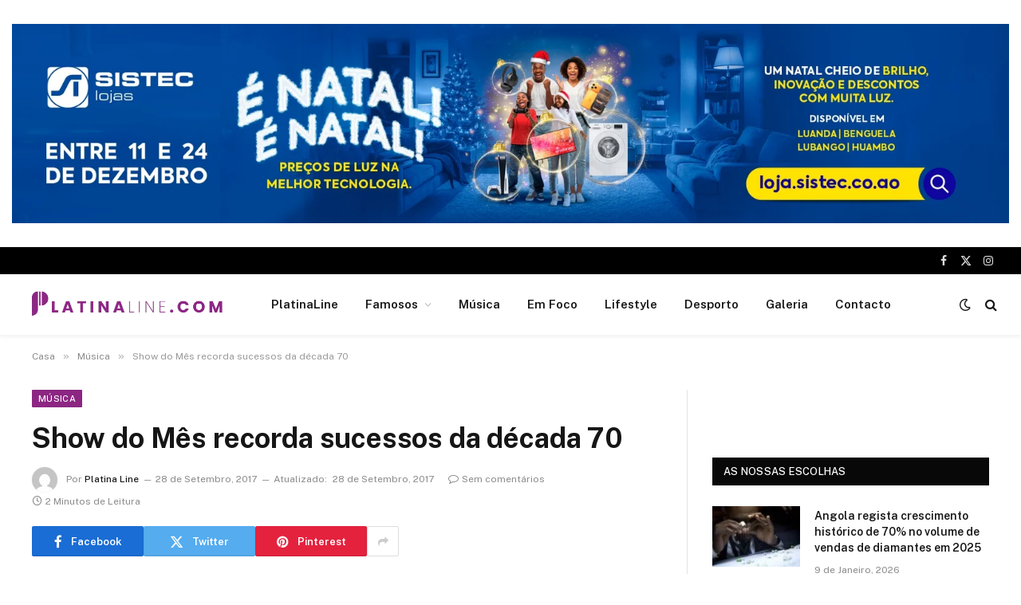

--- FILE ---
content_type: text/html; charset=UTF-8
request_url: https://platinaline.com/show-do-mes-recorda-sucessos-da-decada-70/
body_size: 34493
content:

<!DOCTYPE html>
<html dir="ltr" lang="pt-PT" prefix="og: https://ogp.me/ns#" class="s-light site-s-light">

<head>

	<meta charset="UTF-8" />
	<meta name="viewport" content="width=device-width, initial-scale=1" />
	<title>Show do Mês recorda sucessos da década 70 - PlatinaLine</title><link rel="preload" as="font" href="https://platinaline.com/wp-content/themes/smart-mag/css/icons/fonts/ts-icons.woff2?v3.2" type="font/woff2" crossorigin="anonymous" />

		<!-- All in One SEO 4.9.3 - aioseo.com -->
	<meta name="description" content="Com objectivo de homenagear os músicos que fizeram sucesso nos anos 70, o projecto musical Show do Mês apresenta sexta e sábado, no hotel Royal Plaza (Luanda), dois concertos com temas da referida época. Músicas como “Mariana” (Águias Reais), “Rumba Za Tukine”, “Kalunga Yo”, “Namorada do conjunto” (David Zé), “Mabelé” (Óscar Neves), “Maria da horta”," />
	<meta name="robots" content="max-image-preview:large" />
	<meta name="author" content="Platina Line"/>
	<link rel="canonical" href="https://platinaline.com/show-do-mes-recorda-sucessos-da-decada-70/" />
	<meta name="generator" content="All in One SEO (AIOSEO) 4.9.3" />
		<meta property="og:locale" content="pt_PT" />
		<meta property="og:site_name" content="PlatinaLine - Portal de noticias" />
		<meta property="og:type" content="article" />
		<meta property="og:title" content="Show do Mês recorda sucessos da década 70 - PlatinaLine" />
		<meta property="og:description" content="Com objectivo de homenagear os músicos que fizeram sucesso nos anos 70, o projecto musical Show do Mês apresenta sexta e sábado, no hotel Royal Plaza (Luanda), dois concertos com temas da referida época. Músicas como “Mariana” (Águias Reais), “Rumba Za Tukine”, “Kalunga Yo”, “Namorada do conjunto” (David Zé), “Mabelé” (Óscar Neves), “Maria da horta”," />
		<meta property="og:url" content="https://platinaline.com/show-do-mes-recorda-sucessos-da-decada-70/" />
		<meta property="og:image" content="https://platinaline.com/wp-content/uploads/2023/03/platina-logo1.png" />
		<meta property="og:image:secure_url" content="https://platinaline.com/wp-content/uploads/2023/03/platina-logo1.png" />
		<meta property="og:image:width" content="512" />
		<meta property="og:image:height" content="111" />
		<meta property="article:published_time" content="2017-09-28T16:13:40+00:00" />
		<meta property="article:modified_time" content="2017-09-28T17:16:52+00:00" />
		<meta name="twitter:card" content="summary_large_image" />
		<meta name="twitter:title" content="Show do Mês recorda sucessos da década 70 - PlatinaLine" />
		<meta name="twitter:description" content="Com objectivo de homenagear os músicos que fizeram sucesso nos anos 70, o projecto musical Show do Mês apresenta sexta e sábado, no hotel Royal Plaza (Luanda), dois concertos com temas da referida época. Músicas como “Mariana” (Águias Reais), “Rumba Za Tukine”, “Kalunga Yo”, “Namorada do conjunto” (David Zé), “Mabelé” (Óscar Neves), “Maria da horta”," />
		<meta name="twitter:image" content="https://platinaline.com/wp-content/uploads/2023/03/platina-logo1.png" />
		<script type="application/ld+json" class="aioseo-schema">
			{"@context":"https:\/\/schema.org","@graph":[{"@type":"BlogPosting","@id":"https:\/\/platinaline.com\/show-do-mes-recorda-sucessos-da-decada-70\/#blogposting","name":"Show do M\u00eas recorda sucessos da d\u00e9cada 70 - PlatinaLine","headline":"Show do M\u00eas recorda sucessos da d\u00e9cada 70","author":{"@id":"https:\/\/platinaline.com\/author\/sarchel\/#author"},"publisher":{"@id":"https:\/\/platinaline.com\/#organization"},"image":{"@type":"ImageObject","url":"https:\/\/platinaline.com\/wp-content\/uploads\/2023\/03\/platina-logo1.png","@id":"https:\/\/platinaline.com\/#articleImage","width":512,"height":111},"datePublished":"2017-09-28T17:13:40+01:00","dateModified":"2017-09-28T18:16:52+01:00","inLanguage":"pt-PT","mainEntityOfPage":{"@id":"https:\/\/platinaline.com\/show-do-mes-recorda-sucessos-da-decada-70\/#webpage"},"isPartOf":{"@id":"https:\/\/platinaline.com\/show-do-mes-recorda-sucessos-da-decada-70\/#webpage"},"articleSection":"M\u00fasica"},{"@type":"BreadcrumbList","@id":"https:\/\/platinaline.com\/show-do-mes-recorda-sucessos-da-decada-70\/#breadcrumblist","itemListElement":[{"@type":"ListItem","@id":"https:\/\/platinaline.com#listItem","position":1,"name":"In\u00edcio","item":"https:\/\/platinaline.com","nextItem":{"@type":"ListItem","@id":"https:\/\/platinaline.com\/category\/musica-3\/#listItem","name":"M\u00fasica"}},{"@type":"ListItem","@id":"https:\/\/platinaline.com\/category\/musica-3\/#listItem","position":2,"name":"M\u00fasica","item":"https:\/\/platinaline.com\/category\/musica-3\/","nextItem":{"@type":"ListItem","@id":"https:\/\/platinaline.com\/show-do-mes-recorda-sucessos-da-decada-70\/#listItem","name":"Show do M\u00eas recorda sucessos da d\u00e9cada 70"},"previousItem":{"@type":"ListItem","@id":"https:\/\/platinaline.com#listItem","name":"In\u00edcio"}},{"@type":"ListItem","@id":"https:\/\/platinaline.com\/show-do-mes-recorda-sucessos-da-decada-70\/#listItem","position":3,"name":"Show do M\u00eas recorda sucessos da d\u00e9cada 70","previousItem":{"@type":"ListItem","@id":"https:\/\/platinaline.com\/category\/musica-3\/#listItem","name":"M\u00fasica"}}]},{"@type":"Organization","@id":"https:\/\/platinaline.com\/#organization","name":"PlatinaLine","description":"Portal de noticias","url":"https:\/\/platinaline.com\/","logo":{"@type":"ImageObject","url":"https:\/\/platinaline.com\/wp-content\/uploads\/2023\/03\/platina-logo1.png","@id":"https:\/\/platinaline.com\/show-do-mes-recorda-sucessos-da-decada-70\/#organizationLogo","width":512,"height":111},"image":{"@id":"https:\/\/platinaline.com\/show-do-mes-recorda-sucessos-da-decada-70\/#organizationLogo"}},{"@type":"Person","@id":"https:\/\/platinaline.com\/author\/sarchel\/#author","url":"https:\/\/platinaline.com\/author\/sarchel\/","name":"Platina Line","image":{"@type":"ImageObject","@id":"https:\/\/platinaline.com\/show-do-mes-recorda-sucessos-da-decada-70\/#authorImage","url":"https:\/\/secure.gravatar.com\/avatar\/002aca82c5744c462a913cf2c817eb77fcf0613854719cad0342b9d5839baa9f?s=96&d=mm&r=g","width":96,"height":96,"caption":"Platina Line"}},{"@type":"WebPage","@id":"https:\/\/platinaline.com\/show-do-mes-recorda-sucessos-da-decada-70\/#webpage","url":"https:\/\/platinaline.com\/show-do-mes-recorda-sucessos-da-decada-70\/","name":"Show do M\u00eas recorda sucessos da d\u00e9cada 70 - PlatinaLine","description":"Com objectivo de homenagear os m\u00fasicos que fizeram sucesso nos anos 70, o projecto musical Show do M\u00eas apresenta sexta e s\u00e1bado, no hotel Royal Plaza (Luanda), dois concertos com temas da referida \u00e9poca. M\u00fasicas como \u201cMariana\u201d (\u00c1guias Reais), \u201cRumba Za Tukine\u201d, \u201cKalunga Yo\u201d, \u201cNamorada do conjunto\u201d (David Z\u00e9), \u201cMabel\u00e9\u201d (\u00d3scar Neves), \u201cMaria da horta\u201d,","inLanguage":"pt-PT","isPartOf":{"@id":"https:\/\/platinaline.com\/#website"},"breadcrumb":{"@id":"https:\/\/platinaline.com\/show-do-mes-recorda-sucessos-da-decada-70\/#breadcrumblist"},"author":{"@id":"https:\/\/platinaline.com\/author\/sarchel\/#author"},"creator":{"@id":"https:\/\/platinaline.com\/author\/sarchel\/#author"},"datePublished":"2017-09-28T17:13:40+01:00","dateModified":"2017-09-28T18:16:52+01:00"},{"@type":"WebSite","@id":"https:\/\/platinaline.com\/#website","url":"https:\/\/platinaline.com\/","name":"PlatinaLine","description":"Portal de noticias","inLanguage":"pt-PT","publisher":{"@id":"https:\/\/platinaline.com\/#organization"}}]}
		</script>
		<!-- All in One SEO -->

<link rel='dns-prefetch' href='//fonts.googleapis.com' />
<link rel="alternate" type="application/rss+xml" title="PlatinaLine &raquo; Feed" href="https://platinaline.com/feed/" />
<link rel="alternate" type="application/rss+xml" title="PlatinaLine &raquo; Feed de comentários" href="https://platinaline.com/comments/feed/" />
<link rel="alternate" type="application/rss+xml" title="Feed de comentários de PlatinaLine &raquo; Show do Mês recorda sucessos da década 70" href="https://platinaline.com/show-do-mes-recorda-sucessos-da-decada-70/feed/" />
<link rel="alternate" title="oEmbed (JSON)" type="application/json+oembed" href="https://platinaline.com/wp-json/oembed/1.0/embed?url=https%3A%2F%2Fplatinaline.com%2Fshow-do-mes-recorda-sucessos-da-decada-70%2F" />
<link rel="alternate" title="oEmbed (XML)" type="text/xml+oembed" href="https://platinaline.com/wp-json/oembed/1.0/embed?url=https%3A%2F%2Fplatinaline.com%2Fshow-do-mes-recorda-sucessos-da-decada-70%2F&#038;format=xml" />
		<!-- This site uses the Google Analytics by MonsterInsights plugin v9.6.0 - Using Analytics tracking - https://www.monsterinsights.com/ -->
		<!-- Note: MonsterInsights is not currently configured on this site. The site owner needs to authenticate with Google Analytics in the MonsterInsights settings panel. -->
					<!-- No tracking code set -->
				<!-- / Google Analytics by MonsterInsights -->
		<style id='wp-img-auto-sizes-contain-inline-css' type='text/css'>
img:is([sizes=auto i],[sizes^="auto," i]){contain-intrinsic-size:3000px 1500px}
/*# sourceURL=wp-img-auto-sizes-contain-inline-css */
</style>
<link rel='stylesheet' id='twb-open-sans-css' href='https://fonts.googleapis.com/css?family=Open+Sans%3A300%2C400%2C500%2C600%2C700%2C800&#038;display=swap&#038;ver=6.9' type='text/css' media='all' />
<link rel='stylesheet' id='twbbwg-global-css' href='https://platinaline.com/wp-content/plugins/photo-gallery/booster/assets/css/global.css?ver=1.0.0' type='text/css' media='all' />
<style id='wp-emoji-styles-inline-css' type='text/css'>

	img.wp-smiley, img.emoji {
		display: inline !important;
		border: none !important;
		box-shadow: none !important;
		height: 1em !important;
		width: 1em !important;
		margin: 0 0.07em !important;
		vertical-align: -0.1em !important;
		background: none !important;
		padding: 0 !important;
	}
/*# sourceURL=wp-emoji-styles-inline-css */
</style>
<link rel='stylesheet' id='wp-block-library-css' href='https://platinaline.com/wp-includes/css/dist/block-library/style.min.css?ver=6.9' type='text/css' media='all' />
<style id='wp-block-paragraph-inline-css' type='text/css'>
.is-small-text{font-size:.875em}.is-regular-text{font-size:1em}.is-large-text{font-size:2.25em}.is-larger-text{font-size:3em}.has-drop-cap:not(:focus):first-letter{float:left;font-size:8.4em;font-style:normal;font-weight:100;line-height:.68;margin:.05em .1em 0 0;text-transform:uppercase}body.rtl .has-drop-cap:not(:focus):first-letter{float:none;margin-left:.1em}p.has-drop-cap.has-background{overflow:hidden}:root :where(p.has-background){padding:1.25em 2.375em}:where(p.has-text-color:not(.has-link-color)) a{color:inherit}p.has-text-align-left[style*="writing-mode:vertical-lr"],p.has-text-align-right[style*="writing-mode:vertical-rl"]{rotate:180deg}
/*# sourceURL=https://platinaline.com/wp-includes/blocks/paragraph/style.min.css */
</style>
<style id='global-styles-inline-css' type='text/css'>
:root{--wp--preset--aspect-ratio--square: 1;--wp--preset--aspect-ratio--4-3: 4/3;--wp--preset--aspect-ratio--3-4: 3/4;--wp--preset--aspect-ratio--3-2: 3/2;--wp--preset--aspect-ratio--2-3: 2/3;--wp--preset--aspect-ratio--16-9: 16/9;--wp--preset--aspect-ratio--9-16: 9/16;--wp--preset--color--black: #000000;--wp--preset--color--cyan-bluish-gray: #abb8c3;--wp--preset--color--white: #ffffff;--wp--preset--color--pale-pink: #f78da7;--wp--preset--color--vivid-red: #cf2e2e;--wp--preset--color--luminous-vivid-orange: #ff6900;--wp--preset--color--luminous-vivid-amber: #fcb900;--wp--preset--color--light-green-cyan: #7bdcb5;--wp--preset--color--vivid-green-cyan: #00d084;--wp--preset--color--pale-cyan-blue: #8ed1fc;--wp--preset--color--vivid-cyan-blue: #0693e3;--wp--preset--color--vivid-purple: #9b51e0;--wp--preset--gradient--vivid-cyan-blue-to-vivid-purple: linear-gradient(135deg,rgb(6,147,227) 0%,rgb(155,81,224) 100%);--wp--preset--gradient--light-green-cyan-to-vivid-green-cyan: linear-gradient(135deg,rgb(122,220,180) 0%,rgb(0,208,130) 100%);--wp--preset--gradient--luminous-vivid-amber-to-luminous-vivid-orange: linear-gradient(135deg,rgb(252,185,0) 0%,rgb(255,105,0) 100%);--wp--preset--gradient--luminous-vivid-orange-to-vivid-red: linear-gradient(135deg,rgb(255,105,0) 0%,rgb(207,46,46) 100%);--wp--preset--gradient--very-light-gray-to-cyan-bluish-gray: linear-gradient(135deg,rgb(238,238,238) 0%,rgb(169,184,195) 100%);--wp--preset--gradient--cool-to-warm-spectrum: linear-gradient(135deg,rgb(74,234,220) 0%,rgb(151,120,209) 20%,rgb(207,42,186) 40%,rgb(238,44,130) 60%,rgb(251,105,98) 80%,rgb(254,248,76) 100%);--wp--preset--gradient--blush-light-purple: linear-gradient(135deg,rgb(255,206,236) 0%,rgb(152,150,240) 100%);--wp--preset--gradient--blush-bordeaux: linear-gradient(135deg,rgb(254,205,165) 0%,rgb(254,45,45) 50%,rgb(107,0,62) 100%);--wp--preset--gradient--luminous-dusk: linear-gradient(135deg,rgb(255,203,112) 0%,rgb(199,81,192) 50%,rgb(65,88,208) 100%);--wp--preset--gradient--pale-ocean: linear-gradient(135deg,rgb(255,245,203) 0%,rgb(182,227,212) 50%,rgb(51,167,181) 100%);--wp--preset--gradient--electric-grass: linear-gradient(135deg,rgb(202,248,128) 0%,rgb(113,206,126) 100%);--wp--preset--gradient--midnight: linear-gradient(135deg,rgb(2,3,129) 0%,rgb(40,116,252) 100%);--wp--preset--font-size--small: 13px;--wp--preset--font-size--medium: 20px;--wp--preset--font-size--large: 36px;--wp--preset--font-size--x-large: 42px;--wp--preset--spacing--20: 0.44rem;--wp--preset--spacing--30: 0.67rem;--wp--preset--spacing--40: 1rem;--wp--preset--spacing--50: 1.5rem;--wp--preset--spacing--60: 2.25rem;--wp--preset--spacing--70: 3.38rem;--wp--preset--spacing--80: 5.06rem;--wp--preset--shadow--natural: 6px 6px 9px rgba(0, 0, 0, 0.2);--wp--preset--shadow--deep: 12px 12px 50px rgba(0, 0, 0, 0.4);--wp--preset--shadow--sharp: 6px 6px 0px rgba(0, 0, 0, 0.2);--wp--preset--shadow--outlined: 6px 6px 0px -3px rgb(255, 255, 255), 6px 6px rgb(0, 0, 0);--wp--preset--shadow--crisp: 6px 6px 0px rgb(0, 0, 0);}:where(.is-layout-flex){gap: 0.5em;}:where(.is-layout-grid){gap: 0.5em;}body .is-layout-flex{display: flex;}.is-layout-flex{flex-wrap: wrap;align-items: center;}.is-layout-flex > :is(*, div){margin: 0;}body .is-layout-grid{display: grid;}.is-layout-grid > :is(*, div){margin: 0;}:where(.wp-block-columns.is-layout-flex){gap: 2em;}:where(.wp-block-columns.is-layout-grid){gap: 2em;}:where(.wp-block-post-template.is-layout-flex){gap: 1.25em;}:where(.wp-block-post-template.is-layout-grid){gap: 1.25em;}.has-black-color{color: var(--wp--preset--color--black) !important;}.has-cyan-bluish-gray-color{color: var(--wp--preset--color--cyan-bluish-gray) !important;}.has-white-color{color: var(--wp--preset--color--white) !important;}.has-pale-pink-color{color: var(--wp--preset--color--pale-pink) !important;}.has-vivid-red-color{color: var(--wp--preset--color--vivid-red) !important;}.has-luminous-vivid-orange-color{color: var(--wp--preset--color--luminous-vivid-orange) !important;}.has-luminous-vivid-amber-color{color: var(--wp--preset--color--luminous-vivid-amber) !important;}.has-light-green-cyan-color{color: var(--wp--preset--color--light-green-cyan) !important;}.has-vivid-green-cyan-color{color: var(--wp--preset--color--vivid-green-cyan) !important;}.has-pale-cyan-blue-color{color: var(--wp--preset--color--pale-cyan-blue) !important;}.has-vivid-cyan-blue-color{color: var(--wp--preset--color--vivid-cyan-blue) !important;}.has-vivid-purple-color{color: var(--wp--preset--color--vivid-purple) !important;}.has-black-background-color{background-color: var(--wp--preset--color--black) !important;}.has-cyan-bluish-gray-background-color{background-color: var(--wp--preset--color--cyan-bluish-gray) !important;}.has-white-background-color{background-color: var(--wp--preset--color--white) !important;}.has-pale-pink-background-color{background-color: var(--wp--preset--color--pale-pink) !important;}.has-vivid-red-background-color{background-color: var(--wp--preset--color--vivid-red) !important;}.has-luminous-vivid-orange-background-color{background-color: var(--wp--preset--color--luminous-vivid-orange) !important;}.has-luminous-vivid-amber-background-color{background-color: var(--wp--preset--color--luminous-vivid-amber) !important;}.has-light-green-cyan-background-color{background-color: var(--wp--preset--color--light-green-cyan) !important;}.has-vivid-green-cyan-background-color{background-color: var(--wp--preset--color--vivid-green-cyan) !important;}.has-pale-cyan-blue-background-color{background-color: var(--wp--preset--color--pale-cyan-blue) !important;}.has-vivid-cyan-blue-background-color{background-color: var(--wp--preset--color--vivid-cyan-blue) !important;}.has-vivid-purple-background-color{background-color: var(--wp--preset--color--vivid-purple) !important;}.has-black-border-color{border-color: var(--wp--preset--color--black) !important;}.has-cyan-bluish-gray-border-color{border-color: var(--wp--preset--color--cyan-bluish-gray) !important;}.has-white-border-color{border-color: var(--wp--preset--color--white) !important;}.has-pale-pink-border-color{border-color: var(--wp--preset--color--pale-pink) !important;}.has-vivid-red-border-color{border-color: var(--wp--preset--color--vivid-red) !important;}.has-luminous-vivid-orange-border-color{border-color: var(--wp--preset--color--luminous-vivid-orange) !important;}.has-luminous-vivid-amber-border-color{border-color: var(--wp--preset--color--luminous-vivid-amber) !important;}.has-light-green-cyan-border-color{border-color: var(--wp--preset--color--light-green-cyan) !important;}.has-vivid-green-cyan-border-color{border-color: var(--wp--preset--color--vivid-green-cyan) !important;}.has-pale-cyan-blue-border-color{border-color: var(--wp--preset--color--pale-cyan-blue) !important;}.has-vivid-cyan-blue-border-color{border-color: var(--wp--preset--color--vivid-cyan-blue) !important;}.has-vivid-purple-border-color{border-color: var(--wp--preset--color--vivid-purple) !important;}.has-vivid-cyan-blue-to-vivid-purple-gradient-background{background: var(--wp--preset--gradient--vivid-cyan-blue-to-vivid-purple) !important;}.has-light-green-cyan-to-vivid-green-cyan-gradient-background{background: var(--wp--preset--gradient--light-green-cyan-to-vivid-green-cyan) !important;}.has-luminous-vivid-amber-to-luminous-vivid-orange-gradient-background{background: var(--wp--preset--gradient--luminous-vivid-amber-to-luminous-vivid-orange) !important;}.has-luminous-vivid-orange-to-vivid-red-gradient-background{background: var(--wp--preset--gradient--luminous-vivid-orange-to-vivid-red) !important;}.has-very-light-gray-to-cyan-bluish-gray-gradient-background{background: var(--wp--preset--gradient--very-light-gray-to-cyan-bluish-gray) !important;}.has-cool-to-warm-spectrum-gradient-background{background: var(--wp--preset--gradient--cool-to-warm-spectrum) !important;}.has-blush-light-purple-gradient-background{background: var(--wp--preset--gradient--blush-light-purple) !important;}.has-blush-bordeaux-gradient-background{background: var(--wp--preset--gradient--blush-bordeaux) !important;}.has-luminous-dusk-gradient-background{background: var(--wp--preset--gradient--luminous-dusk) !important;}.has-pale-ocean-gradient-background{background: var(--wp--preset--gradient--pale-ocean) !important;}.has-electric-grass-gradient-background{background: var(--wp--preset--gradient--electric-grass) !important;}.has-midnight-gradient-background{background: var(--wp--preset--gradient--midnight) !important;}.has-small-font-size{font-size: var(--wp--preset--font-size--small) !important;}.has-medium-font-size{font-size: var(--wp--preset--font-size--medium) !important;}.has-large-font-size{font-size: var(--wp--preset--font-size--large) !important;}.has-x-large-font-size{font-size: var(--wp--preset--font-size--x-large) !important;}
/*# sourceURL=global-styles-inline-css */
</style>

<style id='classic-theme-styles-inline-css' type='text/css'>
/*! This file is auto-generated */
.wp-block-button__link{color:#fff;background-color:#32373c;border-radius:9999px;box-shadow:none;text-decoration:none;padding:calc(.667em + 2px) calc(1.333em + 2px);font-size:1.125em}.wp-block-file__button{background:#32373c;color:#fff;text-decoration:none}
/*# sourceURL=/wp-includes/css/classic-themes.min.css */
</style>
<link rel='stylesheet' id='bwg_fonts-css' href='https://platinaline.com/wp-content/plugins/photo-gallery/css/bwg-fonts/fonts.css?ver=0.0.1' type='text/css' media='all' />
<link rel='stylesheet' id='sumoselect-css' href='https://platinaline.com/wp-content/plugins/photo-gallery/css/sumoselect.min.css?ver=3.4.6' type='text/css' media='all' />
<link rel='stylesheet' id='mCustomScrollbar-css' href='https://platinaline.com/wp-content/plugins/photo-gallery/css/jquery.mCustomScrollbar.min.css?ver=3.1.5' type='text/css' media='all' />
<link rel='stylesheet' id='bwg_googlefonts-css' href='https://fonts.googleapis.com/css?family=Ubuntu&#038;subset=greek,latin,greek-ext,vietnamese,cyrillic-ext,latin-ext,cyrillic' type='text/css' media='all' />
<link rel='stylesheet' id='bwg_frontend-css' href='https://platinaline.com/wp-content/plugins/photo-gallery/css/styles.min.css?ver=1.8.35' type='text/css' media='all' />
<link rel='stylesheet' id='smartmag-core-css' href='https://platinaline.com/wp-content/themes/smart-mag/style.css?ver=10.3.0' type='text/css' media='all' />
<style id='smartmag-core-inline-css' type='text/css'>
:root { --c-main: #8c2682;
--c-main-rgb: 140,38,130; }
.smart-head-main { --c-shadow: rgba(0,0,0,0.05); }
.smart-head-main .smart-head-top { --head-h: 34px; }
.smart-head-main .smart-head-mid { --head-h: 76px; }
.smart-head-main .smart-head-bot { border-top-width: 0px; }
.mega-menu .post-title a:hover { color: var(--c-nav-drop-hov); }
.smart-head-main .spc-social { --c-spc-social-hov: #f2f2f2; --spc-social-space: 5px; }


/*# sourceURL=smartmag-core-inline-css */
</style>
<link rel='stylesheet' id='smartmag-fonts-css' href='https://fonts.googleapis.com/css?family=Public+Sans%3A400%2C400i%2C500%2C600%2C700&#038;display=swap' type='text/css' media='all' />
<link rel='stylesheet' id='smartmag-magnific-popup-css' href='https://platinaline.com/wp-content/themes/smart-mag/css/lightbox.css?ver=10.3.0' type='text/css' media='all' />
<link rel='stylesheet' id='smartmag-icons-css' href='https://platinaline.com/wp-content/themes/smart-mag/css/icons/icons.css?ver=10.3.0' type='text/css' media='all' />
<script type="text/javascript" src="https://platinaline.com/wp-includes/js/jquery/jquery.min.js?ver=3.7.1" id="jquery-core-js"></script>
<script type="text/javascript" src="https://platinaline.com/wp-includes/js/jquery/jquery-migrate.min.js?ver=3.4.1" id="jquery-migrate-js"></script>
<script type="text/javascript" src="https://platinaline.com/wp-content/plugins/photo-gallery/booster/assets/js/circle-progress.js?ver=1.2.2" id="twbbwg-circle-js"></script>
<script type="text/javascript" id="twbbwg-global-js-extra">
/* <![CDATA[ */
var twb = {"nonce":"2b627c08b1","ajax_url":"https://platinaline.com/wp-admin/admin-ajax.php","plugin_url":"https://platinaline.com/wp-content/plugins/photo-gallery/booster","href":"https://platinaline.com/wp-admin/admin.php?page=twbbwg_photo-gallery"};
var twb = {"nonce":"2b627c08b1","ajax_url":"https://platinaline.com/wp-admin/admin-ajax.php","plugin_url":"https://platinaline.com/wp-content/plugins/photo-gallery/booster","href":"https://platinaline.com/wp-admin/admin.php?page=twbbwg_photo-gallery"};
//# sourceURL=twbbwg-global-js-extra
/* ]]> */
</script>
<script type="text/javascript" src="https://platinaline.com/wp-content/plugins/photo-gallery/booster/assets/js/global.js?ver=1.0.0" id="twbbwg-global-js"></script>
<script type="text/javascript" id="smartmag-lazy-inline-js-after">
/* <![CDATA[ */
/**
 * @copyright ThemeSphere
 * @preserve
 */
var BunyadLazy={};BunyadLazy.load=function(){function a(e,n){var t={};e.dataset.bgset&&e.dataset.sizes?(t.sizes=e.dataset.sizes,t.srcset=e.dataset.bgset):t.src=e.dataset.bgsrc,function(t){var a=t.dataset.ratio;if(0<a){const e=t.parentElement;if(e.classList.contains("media-ratio")){const n=e.style;n.getPropertyValue("--a-ratio")||(n.paddingBottom=100/a+"%")}}}(e);var a,o=document.createElement("img");for(a in o.onload=function(){var t="url('"+(o.currentSrc||o.src)+"')",a=e.style;a.backgroundImage!==t&&requestAnimationFrame(()=>{a.backgroundImage=t,n&&n()}),o.onload=null,o.onerror=null,o=null},o.onerror=o.onload,t)o.setAttribute(a,t[a]);o&&o.complete&&0<o.naturalWidth&&o.onload&&o.onload()}function e(t){t.dataset.loaded||a(t,()=>{document.dispatchEvent(new Event("lazyloaded")),t.dataset.loaded=1})}function n(t){"complete"===document.readyState?t():window.addEventListener("load",t)}return{initEarly:function(){var t,a=()=>{document.querySelectorAll(".img.bg-cover:not(.lazyload)").forEach(e)};"complete"!==document.readyState?(t=setInterval(a,150),n(()=>{a(),clearInterval(t)})):a()},callOnLoad:n,initBgImages:function(t){t&&n(()=>{document.querySelectorAll(".img.bg-cover").forEach(e)})},bgLoad:a}}(),BunyadLazy.load.initEarly();
//# sourceURL=smartmag-lazy-inline-js-after
/* ]]> */
</script>
<script type="text/javascript" src="https://platinaline.com/wp-content/plugins/photo-gallery/js/jquery.sumoselect.min.js?ver=3.4.6" id="sumoselect-js"></script>
<script type="text/javascript" src="https://platinaline.com/wp-content/plugins/photo-gallery/js/tocca.min.js?ver=2.0.9" id="bwg_mobile-js"></script>
<script type="text/javascript" src="https://platinaline.com/wp-content/plugins/photo-gallery/js/jquery.mCustomScrollbar.concat.min.js?ver=3.1.5" id="mCustomScrollbar-js"></script>
<script type="text/javascript" src="https://platinaline.com/wp-content/plugins/photo-gallery/js/jquery.fullscreen.min.js?ver=0.6.0" id="jquery-fullscreen-js"></script>
<script type="text/javascript" id="bwg_frontend-js-extra">
/* <![CDATA[ */
var bwg_objectsL10n = {"bwg_field_required":"campo \u00e9 obrigat\u00f3rio.","bwg_mail_validation":"Este n\u00e3o \u00e9 um endere\u00e7o de email v\u00e1lido.","bwg_search_result":"N\u00e3o h\u00e1 imagens correspondentes \u00e0 sua busca.","bwg_select_tag":"Selecione Tag","bwg_order_by":"Ordem","bwg_search":"Procura","bwg_show_ecommerce":"Mostrar Com\u00e9rcio Eletr\u00f4nico","bwg_hide_ecommerce":"Ocultar Com\u00e9rcio Eletr\u00f4nico","bwg_show_comments":"Mostrar Coment\u00e1rios","bwg_hide_comments":"Ocultar Coment\u00e1rios","bwg_restore":"Restaura\u00e7\u00e3o","bwg_maximize":"Maximizar","bwg_fullscreen":"Fullscreen","bwg_exit_fullscreen":"Sair Do Fullscreen","bwg_search_tag":"PROCURAR...","bwg_tag_no_match":"Sem marcas encontradas","bwg_all_tags_selected":"Todas as tags selecionadas","bwg_tags_selected":"tags selecionado","play":"Jogar","pause":"Pausa","is_pro":"","bwg_play":"Jogar","bwg_pause":"Pausa","bwg_hide_info":"Ocultar informa\u00e7\u00f5es","bwg_show_info":"Mostrar informa\u00e7\u00f5es","bwg_hide_rating":"Ocultar classifica\u00e7\u00e3o","bwg_show_rating":"Show de classifica\u00e7\u00e3o","ok":"Ok","cancel":"Cancelar","select_all":"Selecionar todos","lazy_load":"0","lazy_loader":"https://platinaline.com/wp-content/plugins/photo-gallery/images/ajax_loader.png","front_ajax":"0","bwg_tag_see_all":"ver todas as marcas","bwg_tag_see_less":"consulte menos tags"};
//# sourceURL=bwg_frontend-js-extra
/* ]]> */
</script>
<script type="text/javascript" src="https://platinaline.com/wp-content/plugins/photo-gallery/js/scripts.min.js?ver=1.8.35" id="bwg_frontend-js"></script>
<link rel="https://api.w.org/" href="https://platinaline.com/wp-json/" /><link rel="alternate" title="JSON" type="application/json" href="https://platinaline.com/wp-json/wp/v2/posts/131172" /><link rel="EditURI" type="application/rsd+xml" title="RSD" href="https://platinaline.com/xmlrpc.php?rsd" />
<meta name="generator" content="WordPress 6.9" />
<link rel='shortlink' href='https://platinaline.com/?p=131172' />

<!-- This site is using AdRotate Professional v5.13.1 to display their advertisements - https://ajdg.solutions/ -->
<!-- AdRotate CSS -->
<style type="text/css" media="screen">
	.g { margin:0px; padding:0px; overflow:hidden; line-height:1; zoom:1; }
	.g img { height:auto; }
	.g-col { position:relative; float:left; }
	.g-col:first-child { margin-left: 0; }
	.g-col:last-child { margin-right: 0; }
	.woocommerce-page .g, .bbpress-wrapper .g { margin: 20px auto; clear:both; }
	.g-1 { margin:0px 0px 0px 0px; width:100%; max-width:1600px; height:100%; max-height:320px; }
	.g-2 { margin:0px 0px 0px 0px; width:100%; max-width:1600px; height:100%; max-height:320px; }
	.g-3 { margin:0px 0px 0px 0px; width:100%; max-width:1600px; height:100%; max-height:320px; }
	@media only screen and (max-width: 480px) {
		.g-col, .g-dyn, .g-single { width:100%; margin-left:0; margin-right:0; }
		.woocommerce-page .g, .bbpress-wrapper .g { margin: 10px auto; }
	}
</style>
<!-- /AdRotate CSS -->


		<script>
		var BunyadSchemeKey = 'bunyad-scheme';
		(() => {
			const d = document.documentElement;
			const c = d.classList;
			var scheme = localStorage.getItem(BunyadSchemeKey);
			
			if (scheme) {
				d.dataset.origClass = c;
				scheme === 'dark' ? c.remove('s-light', 'site-s-light') : c.remove('s-dark', 'site-s-dark');
				c.add('site-s-' + scheme, 's-' + scheme);
			}
		})();
		</script>
		<meta name="generator" content="Elementor 3.29.2; features: e_font_icon_svg, additional_custom_breakpoints, e_local_google_fonts, e_element_cache; settings: css_print_method-external, google_font-enabled, font_display-swap">
<style type="text/css">.recentcomments a{display:inline !important;padding:0 !important;margin:0 !important;}</style>      <meta name="onesignal" content="wordpress-plugin"/>
            <script>

      window.OneSignal = window.OneSignal || [];

      OneSignal.push( function() {
        OneSignal.SERVICE_WORKER_UPDATER_PATH = "OneSignalSDKUpdaterWorker.js.php";
                      OneSignal.SERVICE_WORKER_PATH = "OneSignalSDKWorker.js.php";
                      OneSignal.SERVICE_WORKER_PARAM = { scope: "/" };
        OneSignal.setDefaultNotificationUrl("https://platinaline.com");
        var oneSignal_options = {};
        window._oneSignalInitOptions = oneSignal_options;

        oneSignal_options['wordpress'] = true;
oneSignal_options['appId'] = 'd8e8d5cf-f1e8-4c81-bc8e-88458f6760bf';
oneSignal_options['allowLocalhostAsSecureOrigin'] = true;
oneSignal_options['welcomeNotification'] = { };
oneSignal_options['welcomeNotification']['title'] = "";
oneSignal_options['welcomeNotification']['message'] = "";
oneSignal_options['path'] = "https://platinaline.com/wp-content/plugins/onesignal-free-web-push-notifications/sdk_files/";
oneSignal_options['promptOptions'] = { };
oneSignal_options['promptOptions']['actionMessage'] = "Gostariamos de lhe enviar notificações push. Você pode cancelar sua inscrição a qualquer momento.";
oneSignal_options['promptOptions']['acceptButtonText'] = "PERMITIR";
oneSignal_options['promptOptions']['cancelButtonText'] = "NÃO, OBRIGADO";
oneSignal_options['promptOptions']['autoAcceptTitle'] = "Clique em Permitir";
oneSignal_options['notifyButton'] = { };
oneSignal_options['notifyButton']['enable'] = true;
oneSignal_options['notifyButton']['position'] = 'bottom-right';
oneSignal_options['notifyButton']['theme'] = 'default';
oneSignal_options['notifyButton']['size'] = 'medium';
oneSignal_options['notifyButton']['showCredit'] = true;
oneSignal_options['notifyButton']['text'] = {};
oneSignal_options['notifyButton']['text']['tip.state.unsubscribed'] = 'Assine as notificações';
oneSignal_options['notifyButton']['text']['tip.state.subscribed'] = 'Voce esta inscrito para receber notificações';
oneSignal_options['notifyButton']['text']['tip.state.blocked'] = 'Você broqueou notificações';
oneSignal_options['notifyButton']['text']['message.action.subscribed'] = 'Grato pela assinatura!';
oneSignal_options['notifyButton']['text']['message.action.resubscribed'] = 'Voce está inscrito para receber notificações';
oneSignal_options['notifyButton']['text']['message.action.unsubscribed'] = 'Você não receberá notificações novamente';
oneSignal_options['notifyButton']['text']['dialog.main.title'] = 'Gerenciar notificações do site';
oneSignal_options['notifyButton']['text']['dialog.main.button.subscribe'] = 'SE INSCREVER';
oneSignal_options['notifyButton']['text']['dialog.main.button.unsubscribe'] = 'CANCELAR SUBSCRIÇÃO';
oneSignal_options['notifyButton']['text']['dialog.blocked.title'] = 'Desbloquear notificações';
oneSignal_options['notifyButton']['text']['dialog.blocked.message'] = 'Siga estas instruções para permitir notificações:';
oneSignal_options['notifyButton']['colors'] = {};
oneSignal_options['notifyButton']['colors']['circle.background'] = '#8d2787';
oneSignal_options['notifyButton']['colors']['pulse.color'] = '#8d2787';
oneSignal_options['notifyButton']['colors']['dialog.button.background'] = '#8d2787';
oneSignal_options['notifyButton']['colors']['dialog.button.background.hovering'] = '#be1cb1';
oneSignal_options['notifyButton']['colors']['dialog.button.background.active'] = '#8d2787';
                OneSignal.init(window._oneSignalInitOptions);
                OneSignal.showSlidedownPrompt();      });

      function documentInitOneSignal() {
        var oneSignal_elements = document.getElementsByClassName("OneSignal-prompt");

        var oneSignalLinkClickHandler = function(event) { OneSignal.push(['registerForPushNotifications']); event.preventDefault(); };        for(var i = 0; i < oneSignal_elements.length; i++)
          oneSignal_elements[i].addEventListener('click', oneSignalLinkClickHandler, false);
      }

      if (document.readyState === 'complete') {
           documentInitOneSignal();
      }
      else {
           window.addEventListener("load", function(event){
               documentInitOneSignal();
          });
      }
    </script>
			<style>
				.e-con.e-parent:nth-of-type(n+4):not(.e-lazyloaded):not(.e-no-lazyload),
				.e-con.e-parent:nth-of-type(n+4):not(.e-lazyloaded):not(.e-no-lazyload) * {
					background-image: none !important;
				}
				@media screen and (max-height: 1024px) {
					.e-con.e-parent:nth-of-type(n+3):not(.e-lazyloaded):not(.e-no-lazyload),
					.e-con.e-parent:nth-of-type(n+3):not(.e-lazyloaded):not(.e-no-lazyload) * {
						background-image: none !important;
					}
				}
				@media screen and (max-height: 640px) {
					.e-con.e-parent:nth-of-type(n+2):not(.e-lazyloaded):not(.e-no-lazyload),
					.e-con.e-parent:nth-of-type(n+2):not(.e-lazyloaded):not(.e-no-lazyload) * {
						background-image: none !important;
					}
				}
			</style>
			<link rel="icon" href="https://platinaline.com/wp-content/uploads/2023/03/cropped-platina-icon-32x32.png" sizes="32x32" />
<link rel="icon" href="https://platinaline.com/wp-content/uploads/2023/03/cropped-platina-icon-192x192.png" sizes="192x192" />
<link rel="apple-touch-icon" href="https://platinaline.com/wp-content/uploads/2023/03/cropped-platina-icon-180x180.png" />
<meta name="msapplication-TileImage" content="https://platinaline.com/wp-content/uploads/2023/03/cropped-platina-icon-270x270.png" />
		<style type="text/css" id="wp-custom-css">
			a.forminator-module-edit-link {
    display: none;
}		</style>
		

</head>

<body class="wp-singular post-template-default single single-post postid-131172 single-format-standard wp-theme-smart-mag right-sidebar post-layout-modern post-cat-305 has-lb has-lb-sm ts-img-hov-fade has-sb-sep layout-normal elementor-default elementor-kit-253143">



<div class="main-wrap">

	<div class="a-wrap a-wrap-base a-wrap-1"> <div class="g g-1"><div class="g-dyn a-24 c-1"><a class="gofollow" data-track="MjQsMSwxLDYw" href="https://www.loja.sistec.co.ao"><img fetchpriority="high" src="https://platinaline.com/wp-content/uploads/2025/12/Platina-Line-__2000px-400px-300pi.jpg" width="2000" height="400" /></a></div><div class="g-dyn a-26 c-2" style="display: none;"><a class="gofollow" data-track="MjYsMSwxLDYw" href="https://www.standarbank.co.ao"><img src="https://platinaline.com/wp-content/uploads/2025/12/Seguros-Gerais_Platina-Line_2000x400-scaled.png" width="2000" height="400" /></a></div><div class="g-dyn a-1 c-3" style="display: none;"><a href="https://www.bancobai.ao/"><img src="https://i0.wp.com/platinaline.com/wp-content/uploads/2025/06/BAIcepedro-scaled.png?ssl=1" /></a></div></div></div>
<div class="off-canvas-backdrop"></div>
<div class="mobile-menu-container off-canvas hide-widgets-sm" id="off-canvas">

	<div class="off-canvas-head">
		<a href="#" class="close">
			<span class="visuallyhidden">Fechar O Menu</span>
			<i class="tsi tsi-times"></i>
		</a>

		<div class="ts-logo">
					</div>
	</div>

	<div class="off-canvas-content">

					<ul class="mobile-menu"></ul>
		
					<div class="off-canvas-widgets">
				
		<div id="smartmag-block-newsletter-2" class="widget ts-block-widget smartmag-widget-newsletter">		
		<div class="block">
			<div class="block-newsletter ">
	<div class="spc-newsletter spc-newsletter-b spc-newsletter-center spc-newsletter-sm">

		<div class="bg-wrap"></div>

		
		<div class="inner">

			
			
			<h3 class="heading">
				Subscrever as actualizações			</h3>

							<div class="base-text message">
					<p>Receba as últimas notícias</p>
</div>
			
							<form method="post" action="" class="form fields-style fields-full" target="_blank">
					<div class="main-fields">
						<p class="field-email">
							<input type="email" name="EMAIL" placeholder="O seu endereço de e-mail.." required />
						</p>
						
						<p class="field-submit">
							<input type="submit" value="Inscrever-se" />
						</p>
					</div>

											<p class="disclaimer">
							<label>
																	<input type="checkbox" name="privacy" required />
								
								Ao inscrever-se, o utilizador aceita as nossas condições e a nossa <a href="#">Política de privacidade</a> acordo.							</label>
						</p>
									</form>
			
			
		</div>
	</div>
</div>		</div>

		</div>
		<div id="smartmag-block-posts-small-3" class="widget ts-block-widget smartmag-widget-posts-small">		
		<div class="block">
					<section class="block-wrap block-posts-small block-sc mb-none" data-id="1">

			<div class="widget-title block-head block-head-ac block-head-b"><h5 class="heading">O que está em alta</h5></div>	
			<div class="block-content">
				
	<div class="loop loop-small loop-small-a loop-sep loop-small-sep grid grid-1 md:grid-1 sm:grid-1 xs:grid-1">

					
<article class="l-post small-post small-a-post m-pos-left">

	
			<div class="media">

		
			<a href="https://platinaline.com/angola-regista-crescimento-historico-de-70-no-volume-de-vendas-de-diamantes-em-2025/" class="image-link media-ratio ar-bunyad-thumb" title="Angola regista crescimento histórico de 70% no volume de vendas de diamantes em 2025"><span data-bgsrc="https://platinaline.com/wp-content/uploads/2026/01/SODIAM-300x150.jpg" class="img bg-cover wp-post-image attachment-medium size-medium lazyload" data-bgset="https://platinaline.com/wp-content/uploads/2026/01/SODIAM-300x150.jpg 300w, https://platinaline.com/wp-content/uploads/2026/01/SODIAM-768x384.jpg 768w, https://platinaline.com/wp-content/uploads/2026/01/SODIAM-150x75.jpg 150w, https://platinaline.com/wp-content/uploads/2026/01/SODIAM-450x225.jpg 450w, https://platinaline.com/wp-content/uploads/2026/01/SODIAM.jpg 800w" data-sizes="(max-width: 110px) 100vw, 110px"></span></a>			
			
			
			
		
		</div>
	

	
		<div class="content">

			<div class="post-meta post-meta-a post-meta-left has-below"><h4 class="is-title post-title"><a href="https://platinaline.com/angola-regista-crescimento-historico-de-70-no-volume-de-vendas-de-diamantes-em-2025/">Angola regista crescimento histórico de 70% no volume de vendas de diamantes em 2025</a></h4><div class="post-meta-items meta-below"><span class="meta-item date"><span class="date-link"><time class="post-date" datetime="2026-01-09T17:50:35+01:00">9 de Janeiro, 2026</time></span></span></div></div>			
			
			
		</div>

	
</article>	
					
<article class="l-post small-post small-a-post m-pos-left">

	
			<div class="media">

		
			<a href="https://platinaline.com/cufa-aponta-caxito-para-mega-projectos-de-agricultura-e-industria-transformadora/" class="image-link media-ratio ar-bunyad-thumb" title="CUFA aponta Caxito para mega projectos de agricultura e indústria transformadora"><span data-bgsrc="https://platinaline.com/wp-content/uploads/2026/01/WhatsApp-Image-2026-01-08-at-13.10.44-2-225x300.jpeg" class="img bg-cover wp-post-image attachment-medium size-medium lazyload" data-bgset="https://platinaline.com/wp-content/uploads/2026/01/WhatsApp-Image-2026-01-08-at-13.10.44-2-225x300.jpeg 225w, https://platinaline.com/wp-content/uploads/2026/01/WhatsApp-Image-2026-01-08-at-13.10.44-2-768x1024.jpeg 768w, https://platinaline.com/wp-content/uploads/2026/01/WhatsApp-Image-2026-01-08-at-13.10.44-2-1152x1536.jpeg 1152w, https://platinaline.com/wp-content/uploads/2026/01/WhatsApp-Image-2026-01-08-at-13.10.44-2-150x200.jpeg 150w, https://platinaline.com/wp-content/uploads/2026/01/WhatsApp-Image-2026-01-08-at-13.10.44-2-450x600.jpeg 450w, https://platinaline.com/wp-content/uploads/2026/01/WhatsApp-Image-2026-01-08-at-13.10.44-2.jpeg 1200w" data-sizes="(max-width: 110px) 100vw, 110px"></span></a>			
			
			
			
		
		</div>
	

	
		<div class="content">

			<div class="post-meta post-meta-a post-meta-left has-below"><h4 class="is-title post-title"><a href="https://platinaline.com/cufa-aponta-caxito-para-mega-projectos-de-agricultura-e-industria-transformadora/">CUFA aponta Caxito para mega projectos de agricultura e indústria transformadora</a></h4><div class="post-meta-items meta-below"><span class="meta-item date"><span class="date-link"><time class="post-date" datetime="2026-01-09T16:57:39+01:00">9 de Janeiro, 2026</time></span></span></div></div>			
			
			
		</div>

	
</article>	
					
<article class="l-post small-post small-a-post m-pos-left">

	
			<div class="media">

		
			<a href="https://platinaline.com/soueast-e-a-nova-aposta-da-jetour-para-multiplicar-vendas-do-suv-lider-em-angola/" class="image-link media-ratio ar-bunyad-thumb" title="Soueast é a nova aposta da Jetour para multiplicar vendas do SUV líder em Angola"><span data-bgsrc="https://platinaline.com/wp-content/uploads/2026/01/Captura-de-ecra-2026-01-08-as-20.23.23-300x119.png" class="img bg-cover wp-post-image attachment-medium size-medium lazyload" data-bgset="https://platinaline.com/wp-content/uploads/2026/01/Captura-de-ecra-2026-01-08-as-20.23.23-300x119.png 300w, https://platinaline.com/wp-content/uploads/2026/01/Captura-de-ecra-2026-01-08-as-20.23.23-1024x405.png 1024w, https://platinaline.com/wp-content/uploads/2026/01/Captura-de-ecra-2026-01-08-as-20.23.23-768x304.png 768w, https://platinaline.com/wp-content/uploads/2026/01/Captura-de-ecra-2026-01-08-as-20.23.23-1536x607.png 1536w, https://platinaline.com/wp-content/uploads/2026/01/Captura-de-ecra-2026-01-08-as-20.23.23-2048x810.png 2048w, https://platinaline.com/wp-content/uploads/2026/01/Captura-de-ecra-2026-01-08-as-20.23.23-150x59.png 150w, https://platinaline.com/wp-content/uploads/2026/01/Captura-de-ecra-2026-01-08-as-20.23.23-450x178.png 450w, https://platinaline.com/wp-content/uploads/2026/01/Captura-de-ecra-2026-01-08-as-20.23.23-1200x475.png 1200w" data-sizes="(max-width: 110px) 100vw, 110px"></span></a>			
			
			
			
		
		</div>
	

	
		<div class="content">

			<div class="post-meta post-meta-a post-meta-left has-below"><h4 class="is-title post-title"><a href="https://platinaline.com/soueast-e-a-nova-aposta-da-jetour-para-multiplicar-vendas-do-suv-lider-em-angola/">Soueast é a nova aposta da Jetour para multiplicar vendas do SUV líder em Angola</a></h4><div class="post-meta-items meta-below"><span class="meta-item date"><span class="date-link"><time class="post-date" datetime="2026-01-09T16:11:48+01:00">9 de Janeiro, 2026</time></span></span></div></div>			
			
			
		</div>

	
</article>	
		
	</div>

					</div>

		</section>
				</div>

		</div>			</div>
		
		
		<div class="spc-social-block spc-social spc-social-b smart-head-social">
		
			
				<a href="https://www.facebook.com/platinaline" class="link service s-facebook" target="_blank" rel="nofollow noopener">
					<i class="icon tsi tsi-facebook"></i>					<span class="visuallyhidden">Facebook</span>
				</a>
									
			
				<a href="https://www.instagram.com/platinaline/" class="link service s-instagram" target="_blank" rel="nofollow noopener">
					<i class="icon tsi tsi-instagram"></i>					<span class="visuallyhidden">Instagram</span>
				</a>
									
			
				<a href="https://www.youtube.com/@platinaline" class="link service s-youtube" target="_blank" rel="nofollow noopener">
					<i class="icon tsi tsi-youtube-play"></i>					<span class="visuallyhidden">YouTube</span>
				</a>
									
			
		</div>

		
	</div>

</div>
<div class="smart-head smart-head-a smart-head-main" id="smart-head" data-sticky="auto" data-sticky-type="smart" data-sticky-full>
	
	<div class="smart-head-row smart-head-top s-dark smart-head-row-full">

		<div class="inner full">

							
				<div class="items items-left ">
								</div>

							
				<div class="items items-center empty">
								</div>

							
				<div class="items items-right ">
				
		<div class="spc-social-block spc-social spc-social-a smart-head-social">
		
			
				<a href="https://www.facebook.com/platinaline" class="link service s-facebook" target="_blank" rel="nofollow noopener">
					<i class="icon tsi tsi-facebook"></i>					<span class="visuallyhidden">Facebook</span>
				</a>
									
			
				<a href="#" class="link service s-twitter" target="_blank" rel="nofollow noopener">
					<i class="icon tsi tsi-twitter"></i>					<span class="visuallyhidden">X (Twitter)</span>
				</a>
									
			
				<a href="https://www.instagram.com/platinaline/" class="link service s-instagram" target="_blank" rel="nofollow noopener">
					<i class="icon tsi tsi-instagram"></i>					<span class="visuallyhidden">Instagram</span>
				</a>
									
			
		</div>

						</div>

						
		</div>
	</div>

	
	<div class="smart-head-row smart-head-mid is-light smart-head-row-full">

		<div class="inner full">

							
				<div class="items items-left ">
					<a href="https://platinaline.com/" title="PlatinaLine" rel="home" class="logo-link ts-logo logo-is-image">
		<span>
			
				
					<img src="https://platinaline.com/wp-content/uploads/2025/06/platina-logo1.webp" class="logo-image" alt="PlatinaLine" width="512" height="111"/>
									 
					</span>
	</a>	<div class="nav-wrap">
		<nav class="navigation navigation-main nav-hov-a">
			<ul id="menu-main-menu" class="menu"><li id="menu-item-253319" class="menu-item menu-item-type-custom menu-item-object-custom menu-item-253319"><a href="/">PlatinaLine</a></li>
<li id="menu-item-253325" class="menu-item menu-item-type-taxonomy menu-item-object-category menu-cat-271 menu-item-has-children item-mega-menu menu-item-253325"><a href="https://platinaline.com/category/vidas/famosos/">Famosos</a>
<div class="sub-menu mega-menu mega-menu-a wrap">

		
	
	<section class="column recent-posts" data-columns="5">
					<div class="posts" data-id="271">

						<section class="block-wrap block-grid mb-none" data-id="2">

				
			<div class="block-content">
					
	<div class="loop loop-grid loop-grid-sm grid grid-5 md:grid-2 xs:grid-1">

					
<article class="l-post grid-post grid-sm-post">

	
			<div class="media">

		
			<a href="https://platinaline.com/diplomata-elias-chimuco-participa-em-encontro-de-alto-nivel-na-africa-do-sul/" class="image-link media-ratio ratio-16-9" title="Diplomata Elias Chimuco participa em encontro de alto nível na África do Sul"><span data-bgsrc="https://platinaline.com/wp-content/uploads/2026/01/WhatsApp-Image-2026-01-09-at-14.29.36-450x600.jpeg" class="img bg-cover wp-post-image attachment-bunyad-medium size-bunyad-medium lazyload" data-bgset="https://platinaline.com/wp-content/uploads/2026/01/WhatsApp-Image-2026-01-09-at-14.29.36-450x600.jpeg 450w, https://platinaline.com/wp-content/uploads/2026/01/WhatsApp-Image-2026-01-09-at-14.29.36-225x300.jpeg 225w, https://platinaline.com/wp-content/uploads/2026/01/WhatsApp-Image-2026-01-09-at-14.29.36-768x1024.jpeg 768w, https://platinaline.com/wp-content/uploads/2026/01/WhatsApp-Image-2026-01-09-at-14.29.36.jpeg 960w" data-sizes="(max-width: 377px) 100vw, 377px"></span></a>			
			
			
			
		
		</div>
	

	
		<div class="content">

			<div class="post-meta post-meta-a has-below"><h2 class="is-title post-title"><a href="https://platinaline.com/diplomata-elias-chimuco-participa-em-encontro-de-alto-nivel-na-africa-do-sul/">Diplomata Elias Chimuco participa em encontro de alto nível na África do Sul</a></h2><div class="post-meta-items meta-below"><span class="meta-item date"><span class="date-link"><time class="post-date" datetime="2026-01-09T15:35:23+01:00">9 de Janeiro, 2026</time></span></span></div></div>			
			
			
		</div>

	
</article>					
<article class="l-post grid-post grid-sm-post">

	
			<div class="media">

		
			<a href="https://platinaline.com/lesliana-pereira-assume-producao-executiva-da-nova-novela-os-donos-do-silencio-na-tv-girassol/" class="image-link media-ratio ratio-16-9" title="Lesliana Pereira assume produção executiva da nova novela “Os Donos do Silêncio” na TV Girassol"><span data-bgsrc="https://platinaline.com/wp-content/uploads/2026/01/WhatsApp-Image-2026-01-07-at-18.49.30-1-450x598.jpeg" class="img bg-cover wp-post-image attachment-bunyad-medium size-bunyad-medium lazyload" data-bgset="https://platinaline.com/wp-content/uploads/2026/01/WhatsApp-Image-2026-01-07-at-18.49.30-1-450x598.jpeg 450w, https://platinaline.com/wp-content/uploads/2026/01/WhatsApp-Image-2026-01-07-at-18.49.30-1-226x300.jpeg 226w, https://platinaline.com/wp-content/uploads/2026/01/WhatsApp-Image-2026-01-07-at-18.49.30-1-771x1024.jpeg 771w, https://platinaline.com/wp-content/uploads/2026/01/WhatsApp-Image-2026-01-07-at-18.49.30-1-768x1020.jpeg 768w, https://platinaline.com/wp-content/uploads/2026/01/WhatsApp-Image-2026-01-07-at-18.49.30-1.jpeg 964w" data-sizes="(max-width: 377px) 100vw, 377px"></span></a>			
			
			
			
		
		</div>
	

	
		<div class="content">

			<div class="post-meta post-meta-a has-below"><h2 class="is-title post-title"><a href="https://platinaline.com/lesliana-pereira-assume-producao-executiva-da-nova-novela-os-donos-do-silencio-na-tv-girassol/">Lesliana Pereira assume produção executiva da nova novela “Os Donos do Silêncio” na TV Girassol</a></h2><div class="post-meta-items meta-below"><span class="meta-item date"><span class="date-link"><time class="post-date" datetime="2026-01-07T19:15:44+01:00">7 de Janeiro, 2026</time></span></span></div></div>			
			
			
		</div>

	
</article>					
<article class="l-post grid-post grid-sm-post">

	
			<div class="media">

		
			<a href="https://platinaline.com/futuro-da-economia-angolana-depende-de-coragem-para-investir-disciplina-e-boa-execucao/" class="image-link media-ratio ratio-16-9" title="Futuro da economia angolana depende de coragem para investir, disciplina e boa execução"><span data-bgsrc="https://platinaline.com/wp-content/uploads/2026/01/WhatsApp-Image-2026-01-05-at-08.57.02-450x300.jpeg" class="img bg-cover wp-post-image attachment-bunyad-medium size-bunyad-medium lazyload" data-bgset="https://platinaline.com/wp-content/uploads/2026/01/WhatsApp-Image-2026-01-05-at-08.57.02-450x300.jpeg 450w, https://platinaline.com/wp-content/uploads/2026/01/WhatsApp-Image-2026-01-05-at-08.57.02-1024x682.jpeg 1024w, https://platinaline.com/wp-content/uploads/2026/01/WhatsApp-Image-2026-01-05-at-08.57.02-768x512.jpeg 768w, https://platinaline.com/wp-content/uploads/2026/01/WhatsApp-Image-2026-01-05-at-08.57.02-1536x1023.jpeg 1536w, https://platinaline.com/wp-content/uploads/2026/01/WhatsApp-Image-2026-01-05-at-08.57.02-1200x800.jpeg 1200w, https://platinaline.com/wp-content/uploads/2026/01/WhatsApp-Image-2026-01-05-at-08.57.02.jpeg 1600w" data-sizes="(max-width: 377px) 100vw, 377px"></span></a>			
			
			
			
		
		</div>
	

	
		<div class="content">

			<div class="post-meta post-meta-a has-below"><h2 class="is-title post-title"><a href="https://platinaline.com/futuro-da-economia-angolana-depende-de-coragem-para-investir-disciplina-e-boa-execucao/">Futuro da economia angolana depende de coragem para investir, disciplina e boa execução</a></h2><div class="post-meta-items meta-below"><span class="meta-item date"><span class="date-link"><time class="post-date" datetime="2026-01-06T21:02:55+01:00">6 de Janeiro, 2026</time></span></span></div></div>			
			
			
		</div>

	
</article>					
<article class="l-post grid-post grid-sm-post">

	
			<div class="media">

		
			<a href="https://platinaline.com/administradora-do-banco-sol-ema-goncalves-e-coautora-da-antologia-avanca-mulher/" class="image-link media-ratio ratio-16-9" title="Administradora do Banco SOL, Ema Gonçalves, é coautora da antologia “Avança Mulher”"><span data-bgsrc="https://platinaline.com/wp-content/uploads/2026/01/hehehe-450x675.png" class="img bg-cover wp-post-image attachment-bunyad-medium size-bunyad-medium lazyload" data-bgset="https://platinaline.com/wp-content/uploads/2026/01/hehehe-450x675.png 450w, https://platinaline.com/wp-content/uploads/2026/01/hehehe-200x300.png 200w, https://platinaline.com/wp-content/uploads/2026/01/hehehe-683x1024.png 683w, https://platinaline.com/wp-content/uploads/2026/01/hehehe-768x1152.png 768w, https://platinaline.com/wp-content/uploads/2026/01/hehehe-150x225.png 150w, https://platinaline.com/wp-content/uploads/2026/01/hehehe.png 1024w" data-sizes="(max-width: 377px) 100vw, 377px"></span></a>			
			
			
			
		
		</div>
	

	
		<div class="content">

			<div class="post-meta post-meta-a has-below"><h2 class="is-title post-title"><a href="https://platinaline.com/administradora-do-banco-sol-ema-goncalves-e-coautora-da-antologia-avanca-mulher/">Administradora do Banco SOL, Ema Gonçalves, é coautora da antologia “Avança Mulher”</a></h2><div class="post-meta-items meta-below"><span class="meta-item date"><span class="date-link"><time class="post-date" datetime="2026-01-06T20:35:43+01:00">6 de Janeiro, 2026</time></span></span></div></div>			
			
			
		</div>

	
</article>					
<article class="l-post grid-post grid-sm-post">

	
			<div class="media">

		
			<a href="https://platinaline.com/beatriz-franck-alerta-para-uso-indevido-da-imagem-e-associacao-nao-autorizada-nas-redes-sociais/" class="image-link media-ratio ratio-16-9" title="Beatriz Franck alerta para uso indevido da imagem e associação não autorizada nas redes sociais"><span data-bgsrc="https://platinaline.com/wp-content/uploads/2026/01/WhatsApp-Image-2026-01-04-at-19.05.16-450x800.jpeg" class="img bg-cover wp-post-image attachment-bunyad-medium size-bunyad-medium lazyload" data-bgset="https://platinaline.com/wp-content/uploads/2026/01/WhatsApp-Image-2026-01-04-at-19.05.16-450x800.jpeg 450w, https://platinaline.com/wp-content/uploads/2026/01/WhatsApp-Image-2026-01-04-at-19.05.16-169x300.jpeg 169w, https://platinaline.com/wp-content/uploads/2026/01/WhatsApp-Image-2026-01-04-at-19.05.16-576x1024.jpeg 576w, https://platinaline.com/wp-content/uploads/2026/01/WhatsApp-Image-2026-01-04-at-19.05.16-768x1366.jpeg 768w, https://platinaline.com/wp-content/uploads/2026/01/WhatsApp-Image-2026-01-04-at-19.05.16-864x1536.jpeg 864w, https://platinaline.com/wp-content/uploads/2026/01/WhatsApp-Image-2026-01-04-at-19.05.16-150x267.jpeg 150w, https://platinaline.com/wp-content/uploads/2026/01/WhatsApp-Image-2026-01-04-at-19.05.16.jpeg 899w" data-sizes="(max-width: 377px) 100vw, 377px"></span></a>			
			
			
			
		
		</div>
	

	
		<div class="content">

			<div class="post-meta post-meta-a has-below"><h2 class="is-title post-title"><a href="https://platinaline.com/beatriz-franck-alerta-para-uso-indevido-da-imagem-e-associacao-nao-autorizada-nas-redes-sociais/">Beatriz Franck alerta para uso indevido da imagem e associação não autorizada nas redes sociais</a></h2><div class="post-meta-items meta-below"><span class="meta-item date"><span class="date-link"><time class="post-date" datetime="2026-01-04T20:00:12+01:00">4 de Janeiro, 2026</time></span></span></div></div>			
			
			
		</div>

	
</article>		
	</div>

		
			</div>

		</section>
					
			</div> <!-- .posts -->
		
			</section>

</div></li>
<li id="menu-item-253486" class="menu-item menu-item-type-taxonomy menu-item-object-category current-post-ancestor current-menu-parent current-post-parent menu-cat-305 menu-item-253486"><a href="https://platinaline.com/category/musica-3/">Música</a></li>
<li id="menu-item-253487" class="menu-item menu-item-type-taxonomy menu-item-object-category menu-cat-1 menu-item-253487"><a href="https://platinaline.com/category/em-foco/">Em Foco</a></li>
<li id="menu-item-253488" class="menu-item menu-item-type-taxonomy menu-item-object-category menu-cat-324 menu-item-253488"><a href="https://platinaline.com/category/lifestyle/">Lifestyle</a></li>
<li id="menu-item-253489" class="menu-item menu-item-type-taxonomy menu-item-object-category menu-cat-7025 menu-item-253489"><a href="https://platinaline.com/category/desporto-2/">Desporto</a></li>
<li id="menu-item-254366" class="menu-item menu-item-type-post_type menu-item-object-bwg_gallery menu-item-254366"><a href="https://platinaline.com/bwg_gallery/galeria/">Galeria</a></li>
<li id="menu-item-253485" class="menu-item menu-item-type-post_type menu-item-object-page menu-item-253485"><a href="https://platinaline.com/contacto/">Contacto</a></li>
</ul>		</nav>
	</div>
				</div>

							
				<div class="items items-center empty">
								</div>

							
				<div class="items items-right ">
				
<div class="scheme-switcher has-icon-only">
	<a href="#" class="toggle is-icon toggle-dark" title="Alterne para o Escuro de Design mais fácil sobre os olhos.">
		<i class="icon tsi tsi-moon"></i>
	</a>
	<a href="#" class="toggle is-icon toggle-light" title="Mude para o Desenho de Luz.">
		<i class="icon tsi tsi-bright"></i>
	</a>
</div>

	<a href="#" class="search-icon has-icon-only is-icon" title="Procura">
		<i class="tsi tsi-search"></i>
	</a>

				</div>

						
		</div>
	</div>

	</div>
<div class="smart-head smart-head-a smart-head-mobile" id="smart-head-mobile" data-sticky="mid" data-sticky-type="smart" data-sticky-full>
	
	<div class="smart-head-row smart-head-mid smart-head-row-3 is-light smart-head-row-full">

		<div class="inner wrap">

							
				<div class="items items-left ">
				
<button class="offcanvas-toggle has-icon" type="button" aria-label="Menu">
	<span class="hamburger-icon hamburger-icon-a">
		<span class="inner"></span>
	</span>
</button>				</div>

							
				<div class="items items-center ">
					<a href="https://platinaline.com/" title="PlatinaLine" rel="home" class="logo-link ts-logo logo-is-image">
		<span>
			
				
					<img src="https://platinaline.com/wp-content/uploads/2025/06/platina-logo1.webp" class="logo-image" alt="PlatinaLine" width="512" height="111"/>
									 
					</span>
	</a>				</div>

							
				<div class="items items-right ">
				
<div class="scheme-switcher has-icon-only">
	<a href="#" class="toggle is-icon toggle-dark" title="Alterne para o Escuro de Design mais fácil sobre os olhos.">
		<i class="icon tsi tsi-moon"></i>
	</a>
	<a href="#" class="toggle is-icon toggle-light" title="Mude para o Desenho de Luz.">
		<i class="icon tsi tsi-bright"></i>
	</a>
</div>

	<a href="#" class="search-icon has-icon-only is-icon" title="Procura">
		<i class="tsi tsi-search"></i>
	</a>

				</div>

						
		</div>
	</div>

	</div>
<nav class="breadcrumbs is-full-width breadcrumbs-a" id="breadcrumb"><div class="inner ts-contain "><span><a href="https://platinaline.com/"><span>Casa</span></a></span><span class="delim">&raquo;</span><span><a href="https://platinaline.com/category/musica-3/"><span>Música</span></a></span><span class="delim">&raquo;</span><span class="current">Show do Mês recorda sucessos da década 70</span></div></nav>
<div class="main ts-contain cf right-sidebar">
	
		

<div class="ts-row">
	<div class="col-8 main-content s-post-contain">

					<div class="the-post-header s-head-modern s-head-modern-a">
	<div class="post-meta post-meta-a post-meta-left post-meta-single has-below"><div class="post-meta-items meta-above"><span class="meta-item cat-labels">
						
						<a href="https://platinaline.com/category/musica-3/" class="category term-color-305" rel="category">Música</a>
					</span>
					</div><h1 class="is-title post-title">Show do Mês recorda sucessos da década 70</h1><div class="post-meta-items meta-below has-author-img"><span class="meta-item post-author has-img"><img alt='Platina Line' src='https://secure.gravatar.com/avatar/002aca82c5744c462a913cf2c817eb77fcf0613854719cad0342b9d5839baa9f?s=32&#038;d=mm&#038;r=g' srcset='https://secure.gravatar.com/avatar/002aca82c5744c462a913cf2c817eb77fcf0613854719cad0342b9d5839baa9f?s=64&#038;d=mm&#038;r=g 2x' class='avatar avatar-32 photo' height='32' width='32' decoding='async'/><span class="by">Por</span> <a href="https://platinaline.com/author/sarchel/" title="Artigos de Platina Line" rel="author">Platina Line</a></span><span class="meta-item date"><time class="post-date" datetime="2017-09-28T17:13:40+01:00">28 de Setembro, 2017</time></span><span class="meta-item has-next-icon date-modified"><span class="updated-on">Atualizado:</span><time class="post-date" datetime="2017-09-28T18:16:52+01:00">28 de Setembro, 2017</time></span><span class="has-next-icon meta-item comments has-icon"><a href="https://platinaline.com/show-do-mes-recorda-sucessos-da-decada-70/#respond"><i class="tsi tsi-comment-o"></i>Sem comentários</a></span><span class="meta-item read-time has-icon"><i class="tsi tsi-clock"></i>2 Minutos de Leitura</span></div></div>
	<div class="post-share post-share-b spc-social-colors  post-share-b1">

				
		
				
			<a href="https://www.facebook.com/sharer.php?u=https%3A%2F%2Fplatinaline.com%2Fshow-do-mes-recorda-sucessos-da-decada-70%2F" class="cf service s-facebook service-lg" 
				title="Partilhar no Facebook" target="_blank" rel="nofollow noopener">
				<i class="tsi tsi-facebook"></i>
				<span class="label">Facebook</span>
							</a>
				
				
			<a href="https://twitter.com/intent/tweet?url=https%3A%2F%2Fplatinaline.com%2Fshow-do-mes-recorda-sucessos-da-decada-70%2F&#038;text=Show%20do%20M%C3%AAs%20recorda%20sucessos%20da%20d%C3%A9cada%2070" class="cf service s-twitter service-lg" 
				title="Compartilhar no X (Twitter)" target="_blank" rel="nofollow noopener">
				<i class="tsi tsi-twitter"></i>
				<span class="label">Twitter</span>
							</a>
				
				
			<a href="https://pinterest.com/pin/create/button/?url=https%3A%2F%2Fplatinaline.com%2Fshow-do-mes-recorda-sucessos-da-decada-70%2F&#038;media=&#038;description=Show%20do%20M%C3%AAs%20recorda%20sucessos%20da%20d%C3%A9cada%2070" class="cf service s-pinterest service-lg" 
				title="Compartilhar no Pinterest" target="_blank" rel="nofollow noopener">
				<i class="tsi tsi-pinterest"></i>
				<span class="label">Pinterest</span>
							</a>
				
				
			<a href="https://www.linkedin.com/shareArticle?mini=true&#038;url=https%3A%2F%2Fplatinaline.com%2Fshow-do-mes-recorda-sucessos-da-decada-70%2F" class="cf service s-linkedin service-sm" 
				title="Compartilhar no LinkedIn" target="_blank" rel="nofollow noopener">
				<i class="tsi tsi-linkedin"></i>
				<span class="label">O LinkedIn</span>
							</a>
				
				
			<a href="https://www.tumblr.com/share/link?url=https%3A%2F%2Fplatinaline.com%2Fshow-do-mes-recorda-sucessos-da-decada-70%2F&#038;name=Show%20do%20M%C3%AAs%20recorda%20sucessos%20da%20d%C3%A9cada%2070" class="cf service s-tumblr service-sm" 
				title="Compartilhar no Tumblr" target="_blank" rel="nofollow noopener">
				<i class="tsi tsi-tumblr"></i>
				<span class="label">Tumblr</span>
							</a>
				
				
			<a href="https://wa.me/?text=Show%20do%20M%C3%AAs%20recorda%20sucessos%20da%20d%C3%A9cada%2070%20https%3A%2F%2Fplatinaline.com%2Fshow-do-mes-recorda-sucessos-da-decada-70%2F" class="cf service s-whatsapp service-sm" 
				title="Compartilhar no WhatsApp" target="_blank" rel="nofollow noopener">
				<i class="tsi tsi-whatsapp"></i>
				<span class="label">WhatsApp</span>
							</a>
				
				
			<a href="https://vk.com/share.php?url=https%3A%2F%2Fplatinaline.com%2Fshow-do-mes-recorda-sucessos-da-decada-70%2F&#038;title=Show%20do%20M%C3%AAs%20recorda%20sucessos%20da%20d%C3%A9cada%2070" class="cf service s-vk service-sm" 
				title="Compartilhar no VKontakte" target="_blank" rel="nofollow noopener">
				<i class="tsi tsi-vk"></i>
				<span class="label">VKontakte</span>
							</a>
				
				
			<a href="mailto:?subject=Show%20do%20M%C3%AAs%20recorda%20sucessos%20da%20d%C3%A9cada%2070&#038;body=https%3A%2F%2Fplatinaline.com%2Fshow-do-mes-recorda-sucessos-da-decada-70%2F" class="cf service s-email service-sm" 
				title="Compartilhe por e-Mail" target="_blank" rel="nofollow noopener">
				<i class="tsi tsi-envelope-o"></i>
				<span class="label">E-mail</span>
							</a>
				
		
				
					<a href="#" class="show-more" title="Mostrar Mais Social De Compartilhamento"><i class="tsi tsi-share"></i></a>
		
				
	</div>

	
	
</div>		
					<div class="single-featured">	
	<div class="featured">
			</div>

	</div>
		
		<div class="the-post s-post-modern">

			<article id="post-131172" class="post-131172 post type-post status-publish format-standard category-musica-3">
				
<div class="post-content-wrap has-share-float">
						<div class="post-share-float share-float-b is-hidden spc-social-colors spc-social-colored">
	<div class="inner">
					<span class="share-text">Compartilhar</span>
		
		<div class="services">
					
				
			<a href="https://www.facebook.com/sharer.php?u=https%3A%2F%2Fplatinaline.com%2Fshow-do-mes-recorda-sucessos-da-decada-70%2F" class="cf service s-facebook" target="_blank" title="Facebook" rel="nofollow noopener">
				<i class="tsi tsi-facebook"></i>
				<span class="label">Facebook</span>

							</a>
				
				
			<a href="https://twitter.com/intent/tweet?url=https%3A%2F%2Fplatinaline.com%2Fshow-do-mes-recorda-sucessos-da-decada-70%2F&text=Show%20do%20M%C3%AAs%20recorda%20sucessos%20da%20d%C3%A9cada%2070" class="cf service s-twitter" target="_blank" title="Twitter" rel="nofollow noopener">
				<i class="tsi tsi-twitter"></i>
				<span class="label">Twitter</span>

							</a>
				
				
			<a href="https://www.linkedin.com/shareArticle?mini=true&url=https%3A%2F%2Fplatinaline.com%2Fshow-do-mes-recorda-sucessos-da-decada-70%2F" class="cf service s-linkedin" target="_blank" title="O LinkedIn" rel="nofollow noopener">
				<i class="tsi tsi-linkedin"></i>
				<span class="label">O LinkedIn</span>

							</a>
				
				
			<a href="https://pinterest.com/pin/create/button/?url=https%3A%2F%2Fplatinaline.com%2Fshow-do-mes-recorda-sucessos-da-decada-70%2F&media=&description=Show%20do%20M%C3%AAs%20recorda%20sucessos%20da%20d%C3%A9cada%2070" class="cf service s-pinterest" target="_blank" title="Pinterest" rel="nofollow noopener">
				<i class="tsi tsi-pinterest-p"></i>
				<span class="label">Pinterest</span>

							</a>
				
				
			<a href="mailto:?subject=Show%20do%20M%C3%AAs%20recorda%20sucessos%20da%20d%C3%A9cada%2070&body=https%3A%2F%2Fplatinaline.com%2Fshow-do-mes-recorda-sucessos-da-decada-70%2F" class="cf service s-email" target="_blank" title="E-mail" rel="nofollow noopener">
				<i class="tsi tsi-envelope-o"></i>
				<span class="label">E-mail</span>

							</a>
				
		
					
		</div>
	</div>		
</div>
			
	<div class="post-content cf entry-content content-spacious">

		
				
		<p style="text-align: justify;">Com objectivo de homenagear os músicos que fizeram sucesso nos anos 70, o projecto musical Show do Mês apresenta sexta e sábado, no hotel Royal Plaza (Luanda), dois concertos com temas da referida época.</p>
<p style="text-align: justify;">Músicas como “Mariana” (Águias Reais), “Rumba Za Tukine”, “Kalunga Yo”, “Namorada do conjunto” (David Zé), “Mabelé” (Óscar Neves), “Maria da horta”, “Mukongo” (Urbano de Castro), “Mini-saia” (Luís Visconde) entre outras, serão interpretadas nas vozes de Mister Kim, Legalize e Zé Manico.</p><div class="a-wrap a-wrap-base a-wrap-8 alignwide"> <div class="g g-2"><div class="g-dyn a-1 c-1"><a href="https://www.bancobai.ao/"><img decoding="async" src="https://i0.wp.com/platinaline.com/wp-content/uploads/2025/06/BAIcepedro-scaled.png?ssl=1" /></a></div><div class="g-dyn a-24 c-2" style="display: none;"><a class="gofollow" data-track="MjQsMiwxLDYw" href="https://www.loja.sistec.co.ao"><img loading="lazy" decoding="async" src="https://platinaline.com/wp-content/uploads/2025/12/Platina-Line-__2000px-400px-300pi.jpg" width="2000" height="400" /></a></div><div class="g-dyn a-26 c-3" style="display: none;"><a class="gofollow" data-track="MjYsMiwxLDYw" href="https://www.standarbank.co.ao"><img loading="lazy" decoding="async" src="https://platinaline.com/wp-content/uploads/2025/12/Seguros-Gerais_Platina-Line_2000x400-scaled.png" width="2000" height="400" /></a></div></div></div>
<p style="text-align: justify;">Denominado “Angola70”, o conceito visa “carregar” os amantes da música aos tempos áureos da música tradicional angolana, relembrando temas que fizeram muito sucesso e que actualmente criam sentimentos nostálgicos.</p>
<p style="text-align: justify;">Para o efeito, a banda é formada por instrumentistas que tocaram naquele período, tendo muitos deles acompanhado os intérpretes originais. São eles: Teddy (guitarra solo), Boto Trindade (guitarra solo), Zeca Tirilene (guitarra), Joãozinho Morgado (congas), João Diloba (bateria), Mias (guitarra baixo), Didi da Mãe Preta (Dikanza), Chico Montenegro (percussão), Beny (teclados), Lisbet (saxofone) e Raidel Ortiz (trompete).</p>
<p style="text-align: justify;">Organizado pela Nova Energia, o Show do Mês, que vai na quarta temporada (começou em 2014), é um projecto musical que visa valorizar a música e o músico angolano, dar oportunidade aos artistas da vanguarda, assim como os novos talentos sem espaço para se mostrarem.</p>
<p style="text-align: justify;">Passaram pelo palco do referido evento, que organiza um espectáculo por mês, nomes como Filipe Mukenga, Pedrito, Calabeto, Dom Caetano, Robertinho, Carlos Burity, Gabriel Tchiema, Selda, Totó, Kyaku Kyadaff, Yola Semedo entre outros.</p>
</p>
				
		
		
		
	</div>
</div>
	
			</article>

			
	
	<div class="post-share-bot">
		<span class="info">Compartilhar.</span>
		
		<span class="share-links spc-social spc-social-colors spc-social-bg">

			
			
				<a href="https://www.facebook.com/sharer.php?u=https%3A%2F%2Fplatinaline.com%2Fshow-do-mes-recorda-sucessos-da-decada-70%2F" class="service s-facebook tsi tsi-facebook" 
					title="Partilhar no Facebook" target="_blank" rel="nofollow noopener">
					<span class="visuallyhidden">Facebook</span>

									</a>
					
			
				<a href="https://twitter.com/intent/tweet?url=https%3A%2F%2Fplatinaline.com%2Fshow-do-mes-recorda-sucessos-da-decada-70%2F&#038;text=Show%20do%20M%C3%AAs%20recorda%20sucessos%20da%20d%C3%A9cada%2070" class="service s-twitter tsi tsi-twitter" 
					title="Compartilhar no X (Twitter)" target="_blank" rel="nofollow noopener">
					<span class="visuallyhidden">Twitter</span>

									</a>
					
			
				<a href="https://pinterest.com/pin/create/button/?url=https%3A%2F%2Fplatinaline.com%2Fshow-do-mes-recorda-sucessos-da-decada-70%2F&#038;media=&#038;description=Show%20do%20M%C3%AAs%20recorda%20sucessos%20da%20d%C3%A9cada%2070" class="service s-pinterest tsi tsi-pinterest" 
					title="Compartilhar no Pinterest" target="_blank" rel="nofollow noopener">
					<span class="visuallyhidden">Pinterest</span>

									</a>
					
			
				<a href="https://www.linkedin.com/shareArticle?mini=true&#038;url=https%3A%2F%2Fplatinaline.com%2Fshow-do-mes-recorda-sucessos-da-decada-70%2F" class="service s-linkedin tsi tsi-linkedin" 
					title="Compartilhar no LinkedIn" target="_blank" rel="nofollow noopener">
					<span class="visuallyhidden">O LinkedIn</span>

									</a>
					
			
				<a href="https://www.tumblr.com/share/link?url=https%3A%2F%2Fplatinaline.com%2Fshow-do-mes-recorda-sucessos-da-decada-70%2F&#038;name=Show%20do%20M%C3%AAs%20recorda%20sucessos%20da%20d%C3%A9cada%2070" class="service s-tumblr tsi tsi-tumblr" 
					title="Compartilhar no Tumblr" target="_blank" rel="nofollow noopener">
					<span class="visuallyhidden">Tumblr</span>

									</a>
					
			
				<a href="https://wa.me/?text=Show%20do%20M%C3%AAs%20recorda%20sucessos%20da%20d%C3%A9cada%2070%20https%3A%2F%2Fplatinaline.com%2Fshow-do-mes-recorda-sucessos-da-decada-70%2F" class="service s-whatsapp tsi tsi-whatsapp" 
					title="Compartilhar no WhatsApp" target="_blank" rel="nofollow noopener">
					<span class="visuallyhidden">WhatsApp</span>

									</a>
					
			
				<a href="mailto:?subject=Show%20do%20M%C3%AAs%20recorda%20sucessos%20da%20d%C3%A9cada%2070&#038;body=https%3A%2F%2Fplatinaline.com%2Fshow-do-mes-recorda-sucessos-da-decada-70%2F" class="service s-email tsi tsi-envelope-o" 
					title="Compartilhe por e-Mail" target="_blank" rel="nofollow noopener">
					<span class="visuallyhidden">E-mail</span>

									</a>
					
			
			
		</span>
	</div>
	


	<section class="navigate-posts">
	
		<div class="previous">
					<span class="main-color title"><i class="tsi tsi-chevron-left"></i> Artigo Anterior</span><span class="link"><a href="https://platinaline.com/tchize-dos-santos-espero-partir-agora-conseguir-viver-vida-real-verdadeira/" rel="prev">Tchize dos Santos: “Espero, a partir de agora, conseguir viver uma vida mais real e mais verdadeira”</a></span>
				</div>
		<div class="next">
					<span class="main-color title">Próximo Artigo <i class="tsi tsi-chevron-right"></i></span><span class="link"><a href="https://platinaline.com/escritor-lopito-feijo-homenageado-pela-fundacao-arte-cultura/" rel="next">Escritor Lopito Feijó homenageado pela Fundação Arte e Cultura</a></span>
				</div>		
	</section>



			<div class="author-box">
			<section class="author-info">

	<img alt='' src='https://secure.gravatar.com/avatar/002aca82c5744c462a913cf2c817eb77fcf0613854719cad0342b9d5839baa9f?s=95&#038;d=mm&#038;r=g' srcset='https://secure.gravatar.com/avatar/002aca82c5744c462a913cf2c817eb77fcf0613854719cad0342b9d5839baa9f?s=190&#038;d=mm&#038;r=g 2x' class='avatar avatar-95 photo' height='95' width='95' decoding='async'/>	
	<div class="description">
		<a href="https://platinaline.com/author/sarchel/" title="Artigos de Platina Line" rel="author">Platina Line</a>		
		<ul class="social-icons">
					
			<li>
				<a href="http://www.platinaline.com" class="icon tsi tsi-home" title="Site"> 
					<span class="visuallyhidden">Site</span></a>				
			</li>
			
			
				</ul>
		
		<p class="bio">Redação</p>
	</div>
	
</section>		</div>
	

	<section class="related-posts">
							
							
				<div class="block-head block-head-ac block-head-a block-head-a1 is-left">

					<h4 class="heading">Relacionados <span class="color">Posts</span></h4>					
									</div>
				
			
				<section class="block-wrap block-grid mb-none" data-id="3">

				
			<div class="block-content">
					
	<div class="loop loop-grid loop-grid-sm grid grid-2 md:grid-2 xs:grid-1">

					
<article class="l-post grid-post grid-sm-post">

	
			<div class="media">

		
			<a href="https://platinaline.com/anna-joyce-c4-pedro-gerilson-insrael-anderson-mario-liriany-e-dj-malvado-nomeados-para-a-9-a-edicao-dos-afrima-na-nigeria/" class="image-link media-ratio ratio-16-9" title="Anna Joyce, C4 Pedro, Gerilson Insrael, Anderson Mário, Liriany e DJ Malvado nomeados para a 9.ª edição dos AFRIMA, na Nigéria"><span data-bgsrc="https://platinaline.com/wp-content/uploads/2026/01/480187159_1174057864090231_3891808518221914357_n-450x800.jpg" class="img bg-cover wp-post-image attachment-bunyad-medium size-bunyad-medium lazyload" data-bgset="https://platinaline.com/wp-content/uploads/2026/01/480187159_1174057864090231_3891808518221914357_n-450x800.jpg 450w, https://platinaline.com/wp-content/uploads/2026/01/480187159_1174057864090231_3891808518221914357_n-169x300.jpg 169w, https://platinaline.com/wp-content/uploads/2026/01/480187159_1174057864090231_3891808518221914357_n-576x1024.jpg 576w, https://platinaline.com/wp-content/uploads/2026/01/480187159_1174057864090231_3891808518221914357_n-768x1365.jpg 768w, https://platinaline.com/wp-content/uploads/2026/01/480187159_1174057864090231_3891808518221914357_n-864x1536.jpg 864w, https://platinaline.com/wp-content/uploads/2026/01/480187159_1174057864090231_3891808518221914357_n-150x267.jpg 150w, https://platinaline.com/wp-content/uploads/2026/01/480187159_1174057864090231_3891808518221914357_n.jpg 1152w" data-sizes="(max-width: 377px) 100vw, 377px"></span></a>			
			
			
			
		
		</div>
	

	
		<div class="content">

			<div class="post-meta post-meta-a has-below"><h4 class="is-title post-title"><a href="https://platinaline.com/anna-joyce-c4-pedro-gerilson-insrael-anderson-mario-liriany-e-dj-malvado-nomeados-para-a-9-a-edicao-dos-afrima-na-nigeria/">Anna Joyce, C4 Pedro, Gerilson Insrael, Anderson Mário, Liriany e DJ Malvado nomeados para a 9.ª edição dos AFRIMA, na Nigéria</a></h4><div class="post-meta-items meta-below"><span class="meta-item date"><span class="date-link"><time class="post-date" datetime="2026-01-09T15:25:18+01:00">9 de Janeiro, 2026</time></span></span></div></div>			
			
			
		</div>

	
</article>					
<article class="l-post grid-post grid-sm-post">

	
			<div class="media">

		
			<a href="https://platinaline.com/inglombock-anunciam-regresso-aos-palcos-e-lancamento-do-album-de-estreia-promaica-erra-nunca/" class="image-link media-ratio ratio-16-9" title="Inglombock anunciam regresso aos palcos e lançamento do álbum de estreia “Promaica erra nunca”"><span data-bgsrc="https://platinaline.com/wp-content/uploads/2026/01/609358152_1496874121417469_444995798290801264_n.jpg" class="img bg-cover wp-post-image attachment-large size-large lazyload" data-bgset="https://platinaline.com/wp-content/uploads/2026/01/609358152_1496874121417469_444995798290801264_n.jpg 450w, https://platinaline.com/wp-content/uploads/2026/01/609358152_1496874121417469_444995798290801264_n-169x300.jpg 169w, https://platinaline.com/wp-content/uploads/2026/01/609358152_1496874121417469_444995798290801264_n-150x267.jpg 150w" data-sizes="(max-width: 377px) 100vw, 377px"></span></a>			
			
			
			
		
		</div>
	

	
		<div class="content">

			<div class="post-meta post-meta-a has-below"><h4 class="is-title post-title"><a href="https://platinaline.com/inglombock-anunciam-regresso-aos-palcos-e-lancamento-do-album-de-estreia-promaica-erra-nunca/">Inglombock anunciam regresso aos palcos e lançamento do álbum de estreia “Promaica erra nunca”</a></h4><div class="post-meta-items meta-below"><span class="meta-item date"><span class="date-link"><time class="post-date" datetime="2026-01-07T14:18:46+01:00">7 de Janeiro, 2026</time></span></span></div></div>			
			
			
		</div>

	
</article>					
<article class="l-post grid-post grid-sm-post">

	
			<div class="media">

		
			<a href="https://platinaline.com/young-double-prepara-single-de-amor-com-perola-para-o-album-conquistador-ii/" class="image-link media-ratio ratio-16-9" title="Young Double prepara single de amor com Pérola para o álbum “Conquistador II”"><span data-bgsrc="https://platinaline.com/wp-content/uploads/2026/01/WhatsApp-Image-2026-01-06-at-19.38.21-450x450.jpeg" class="img bg-cover wp-post-image attachment-bunyad-medium size-bunyad-medium lazyload" data-bgset="https://platinaline.com/wp-content/uploads/2026/01/WhatsApp-Image-2026-01-06-at-19.38.21-450x450.jpeg 450w, https://platinaline.com/wp-content/uploads/2026/01/WhatsApp-Image-2026-01-06-at-19.38.21-300x300.jpeg 300w, https://platinaline.com/wp-content/uploads/2026/01/WhatsApp-Image-2026-01-06-at-19.38.21-1024x1024.jpeg 1024w, https://platinaline.com/wp-content/uploads/2026/01/WhatsApp-Image-2026-01-06-at-19.38.21-768x768.jpeg 768w, https://platinaline.com/wp-content/uploads/2026/01/WhatsApp-Image-2026-01-06-at-19.38.21-1536x1536.jpeg 1536w, https://platinaline.com/wp-content/uploads/2026/01/WhatsApp-Image-2026-01-06-at-19.38.21-1200x1200.jpeg 1200w, https://platinaline.com/wp-content/uploads/2026/01/WhatsApp-Image-2026-01-06-at-19.38.21.jpeg 1600w" data-sizes="(max-width: 377px) 100vw, 377px"></span></a>			
			
			
			
		
		</div>
	

	
		<div class="content">

			<div class="post-meta post-meta-a has-below"><h4 class="is-title post-title"><a href="https://platinaline.com/young-double-prepara-single-de-amor-com-perola-para-o-album-conquistador-ii/">Young Double prepara single de amor com Pérola para o álbum “Conquistador II”</a></h4><div class="post-meta-items meta-below"><span class="meta-item date"><span class="date-link"><time class="post-date" datetime="2026-01-06T19:52:06+01:00">6 de Janeiro, 2026</time></span></span></div></div>			
			
			
		</div>

	
</article>					
<article class="l-post grid-post grid-sm-post">

	
			<div class="media">

		
			<a href="https://platinaline.com/prodigio-estreia-2026-no-rap-com-o-ep-gu3rra-total-agora/" class="image-link media-ratio ratio-16-9" title="Prodígio estreia 2026 no rap com o EP “Gu3rra Total Agora”"><span data-bgsrc="https://platinaline.com/wp-content/uploads/2026/01/pro2da_1767353630829-450x450.jpeg" class="img bg-cover wp-post-image attachment-bunyad-medium size-bunyad-medium lazyload" data-bgset="https://platinaline.com/wp-content/uploads/2026/01/pro2da_1767353630829-450x450.jpeg 450w, https://platinaline.com/wp-content/uploads/2026/01/pro2da_1767353630829-300x300.jpeg 300w, https://platinaline.com/wp-content/uploads/2026/01/pro2da_1767353630829-768x768.jpeg 768w, https://platinaline.com/wp-content/uploads/2026/01/pro2da_1767353630829.jpeg 1024w" data-sizes="(max-width: 377px) 100vw, 377px"></span></a>			
			
			
			
		
		</div>
	

	
		<div class="content">

			<div class="post-meta post-meta-a has-below"><h4 class="is-title post-title"><a href="https://platinaline.com/prodigio-estreia-2026-no-rap-com-o-ep-gu3rra-total-agora/">Prodígio estreia 2026 no rap com o EP “Gu3rra Total Agora”</a></h4><div class="post-meta-items meta-below"><span class="meta-item date"><span class="date-link"><time class="post-date" datetime="2026-01-02T12:34:41+01:00">2 de Janeiro, 2026</time></span></span></div></div>			
			
			
		</div>

	
</article>		
	</div>

		
			</div>

		</section>
		
	</section>			
			<div class="comments">
				
	

	

	<div id="comments">
		<div class="comments-area ">

		
	
		<div id="respond" class="comment-respond">
		<div id="reply-title" class="h-tag comment-reply-title"><span class="heading">Deixe Uma Resposta</span> <small><a rel="nofollow" id="cancel-comment-reply-link" href="/show-do-mes-recorda-sucessos-da-decada-70/#respond" style="display:none;">Cancelar Resposta</a></small></div><form action="https://platinaline.com/wp-comments-post.php" method="post" id="commentform" class="comment-form">
			<p>
				<textarea name="comment" id="comment" cols="45" rows="8" aria-required="true" placeholder="O Seu Comentário"  maxlength="65525" required="required"></textarea>
			</p><p class="form-field comment-form-author"><input id="author" name="author" type="text" placeholder="Nome *" value="" size="30" maxlength="245" required='required' /></p>
<p class="form-field comment-form-email"><input id="email" name="email" type="email" placeholder="E-mail *" value="" size="30" maxlength="100" required='required' /></p>
<p class="form-field comment-form-url"><input id="url" name="url" type="text" inputmode="url" placeholder="Site" value="" size="30" maxlength="200" /></p>

		<p class="comment-form-cookies-consent">
			<input id="wp-comment-cookies-consent" name="wp-comment-cookies-consent" type="checkbox" value="yes" />
			<label for="wp-comment-cookies-consent">Guardar o meu nome, e-mail e web site, este navegador para a próxima vez que eu comento.
			</label>
		</p>
<p class="form-submit"><input name="submit" type="submit" id="comment-submit" class="submit" value="Postar Comentário" /> <input type='hidden' name='comment_post_ID' value='131172' id='comment_post_ID' />
<input type='hidden' name='comment_parent' id='comment_parent' value='0' />
</p></form>	</div><!-- #respond -->
			</div>
	</div><!-- #comments -->
			</div>

		</div>
	</div>
	
			
	
	<aside class="col-4 main-sidebar has-sep" data-sticky="1">
	
			<div class="inner theiaStickySidebar">
		
			<div id="custom_html-2" class="widget_text widget widget_custom_html"><div class="textwidget custom-html-widget"><div id="fb-root"></div>
<script async defer crossorigin="anonymous" src="https://connect.facebook.net/pt_PT/sdk.js#xfbml=1&version=v23.0"></script>

<div class="fb-page" data-href="https://www.facebook.com/platinaline" data-tabs="timeline" data-width="500" data-height="70" data-small-header="false" data-adapt-container-width="true" data-hide-cover="false" data-show-facepile="true"><blockquote cite="https://www.facebook.com/platinaline" class="fb-xfbml-parse-ignore"><a href="https://www.facebook.com/platinaline">Platina Line</a></blockquote></div></div></div>
		<div id="smartmag-block-posts-small-1" class="widget ts-block-widget smartmag-widget-posts-small">		
		<div class="block">
					<section class="block-wrap block-posts-small block-sc mb-none" data-id="4">

			<div class="widget-title block-head block-head-ac block-head block-head-ac block-head-g is-left has-style"><h5 class="heading">As nossas escolhas</h5></div>	
			<div class="block-content">
				
	<div class="loop loop-small loop-small-a loop-sep loop-small-sep grid grid-1 md:grid-1 sm:grid-1 xs:grid-1">

					
<article class="l-post small-post small-a-post m-pos-left">

	
			<div class="media">

		
			<a href="https://platinaline.com/angola-regista-crescimento-historico-de-70-no-volume-de-vendas-de-diamantes-em-2025/" class="image-link media-ratio ar-bunyad-thumb" title="Angola regista crescimento histórico de 70% no volume de vendas de diamantes em 2025"><span data-bgsrc="https://platinaline.com/wp-content/uploads/2026/01/SODIAM-300x150.jpg" class="img bg-cover wp-post-image attachment-medium size-medium lazyload" data-bgset="https://platinaline.com/wp-content/uploads/2026/01/SODIAM-300x150.jpg 300w, https://platinaline.com/wp-content/uploads/2026/01/SODIAM-768x384.jpg 768w, https://platinaline.com/wp-content/uploads/2026/01/SODIAM-150x75.jpg 150w, https://platinaline.com/wp-content/uploads/2026/01/SODIAM-450x225.jpg 450w, https://platinaline.com/wp-content/uploads/2026/01/SODIAM.jpg 800w" data-sizes="(max-width: 110px) 100vw, 110px"></span></a>			
			
			
			
		
		</div>
	

	
		<div class="content">

			<div class="post-meta post-meta-a post-meta-left has-below"><h4 class="is-title post-title"><a href="https://platinaline.com/angola-regista-crescimento-historico-de-70-no-volume-de-vendas-de-diamantes-em-2025/">Angola regista crescimento histórico de 70% no volume de vendas de diamantes em 2025</a></h4><div class="post-meta-items meta-below"><span class="meta-item date"><span class="date-link"><time class="post-date" datetime="2026-01-09T17:50:35+01:00">9 de Janeiro, 2026</time></span></span></div></div>			
			
			
		</div>

	
</article>	
					
<article class="l-post small-post small-a-post m-pos-left">

	
			<div class="media">

		
			<a href="https://platinaline.com/cufa-aponta-caxito-para-mega-projectos-de-agricultura-e-industria-transformadora/" class="image-link media-ratio ar-bunyad-thumb" title="CUFA aponta Caxito para mega projectos de agricultura e indústria transformadora"><span data-bgsrc="https://platinaline.com/wp-content/uploads/2026/01/WhatsApp-Image-2026-01-08-at-13.10.44-2-225x300.jpeg" class="img bg-cover wp-post-image attachment-medium size-medium lazyload" data-bgset="https://platinaline.com/wp-content/uploads/2026/01/WhatsApp-Image-2026-01-08-at-13.10.44-2-225x300.jpeg 225w, https://platinaline.com/wp-content/uploads/2026/01/WhatsApp-Image-2026-01-08-at-13.10.44-2-768x1024.jpeg 768w, https://platinaline.com/wp-content/uploads/2026/01/WhatsApp-Image-2026-01-08-at-13.10.44-2-1152x1536.jpeg 1152w, https://platinaline.com/wp-content/uploads/2026/01/WhatsApp-Image-2026-01-08-at-13.10.44-2-150x200.jpeg 150w, https://platinaline.com/wp-content/uploads/2026/01/WhatsApp-Image-2026-01-08-at-13.10.44-2-450x600.jpeg 450w, https://platinaline.com/wp-content/uploads/2026/01/WhatsApp-Image-2026-01-08-at-13.10.44-2.jpeg 1200w" data-sizes="(max-width: 110px) 100vw, 110px"></span></a>			
			
			
			
		
		</div>
	

	
		<div class="content">

			<div class="post-meta post-meta-a post-meta-left has-below"><h4 class="is-title post-title"><a href="https://platinaline.com/cufa-aponta-caxito-para-mega-projectos-de-agricultura-e-industria-transformadora/">CUFA aponta Caxito para mega projectos de agricultura e indústria transformadora</a></h4><div class="post-meta-items meta-below"><span class="meta-item date"><span class="date-link"><time class="post-date" datetime="2026-01-09T16:57:39+01:00">9 de Janeiro, 2026</time></span></span></div></div>			
			
			
		</div>

	
</article>	
					
<article class="l-post small-post small-a-post m-pos-left">

	
			<div class="media">

		
			<a href="https://platinaline.com/soueast-e-a-nova-aposta-da-jetour-para-multiplicar-vendas-do-suv-lider-em-angola/" class="image-link media-ratio ar-bunyad-thumb" title="Soueast é a nova aposta da Jetour para multiplicar vendas do SUV líder em Angola"><span data-bgsrc="https://platinaline.com/wp-content/uploads/2026/01/Captura-de-ecra-2026-01-08-as-20.23.23-300x119.png" class="img bg-cover wp-post-image attachment-medium size-medium lazyload" data-bgset="https://platinaline.com/wp-content/uploads/2026/01/Captura-de-ecra-2026-01-08-as-20.23.23-300x119.png 300w, https://platinaline.com/wp-content/uploads/2026/01/Captura-de-ecra-2026-01-08-as-20.23.23-1024x405.png 1024w, https://platinaline.com/wp-content/uploads/2026/01/Captura-de-ecra-2026-01-08-as-20.23.23-768x304.png 768w, https://platinaline.com/wp-content/uploads/2026/01/Captura-de-ecra-2026-01-08-as-20.23.23-1536x607.png 1536w, https://platinaline.com/wp-content/uploads/2026/01/Captura-de-ecra-2026-01-08-as-20.23.23-2048x810.png 2048w, https://platinaline.com/wp-content/uploads/2026/01/Captura-de-ecra-2026-01-08-as-20.23.23-150x59.png 150w, https://platinaline.com/wp-content/uploads/2026/01/Captura-de-ecra-2026-01-08-as-20.23.23-450x178.png 450w, https://platinaline.com/wp-content/uploads/2026/01/Captura-de-ecra-2026-01-08-as-20.23.23-1200x475.png 1200w" data-sizes="(max-width: 110px) 100vw, 110px"></span></a>			
			
			
			
		
		</div>
	

	
		<div class="content">

			<div class="post-meta post-meta-a post-meta-left has-below"><h4 class="is-title post-title"><a href="https://platinaline.com/soueast-e-a-nova-aposta-da-jetour-para-multiplicar-vendas-do-suv-lider-em-angola/">Soueast é a nova aposta da Jetour para multiplicar vendas do SUV líder em Angola</a></h4><div class="post-meta-items meta-below"><span class="meta-item date"><span class="date-link"><time class="post-date" datetime="2026-01-09T16:11:48+01:00">9 de Janeiro, 2026</time></span></span></div></div>			
			
			
		</div>

	
</article>	
					
<article class="l-post small-post small-a-post m-pos-left">

	
			<div class="media">

		
			<a href="https://platinaline.com/diplomata-elias-chimuco-participa-em-encontro-de-alto-nivel-na-africa-do-sul/" class="image-link media-ratio ar-bunyad-thumb" title="Diplomata Elias Chimuco participa em encontro de alto nível na África do Sul"><span data-bgsrc="https://platinaline.com/wp-content/uploads/2026/01/WhatsApp-Image-2026-01-09-at-14.29.36-225x300.jpeg" class="img bg-cover wp-post-image attachment-medium size-medium lazyload" data-bgset="https://platinaline.com/wp-content/uploads/2026/01/WhatsApp-Image-2026-01-09-at-14.29.36-225x300.jpeg 225w, https://platinaline.com/wp-content/uploads/2026/01/WhatsApp-Image-2026-01-09-at-14.29.36-768x1024.jpeg 768w, https://platinaline.com/wp-content/uploads/2026/01/WhatsApp-Image-2026-01-09-at-14.29.36-150x200.jpeg 150w, https://platinaline.com/wp-content/uploads/2026/01/WhatsApp-Image-2026-01-09-at-14.29.36-450x600.jpeg 450w, https://platinaline.com/wp-content/uploads/2026/01/WhatsApp-Image-2026-01-09-at-14.29.36.jpeg 960w" data-sizes="(max-width: 110px) 100vw, 110px"></span></a>			
			
			
			
		
		</div>
	

	
		<div class="content">

			<div class="post-meta post-meta-a post-meta-left has-below"><h4 class="is-title post-title"><a href="https://platinaline.com/diplomata-elias-chimuco-participa-em-encontro-de-alto-nivel-na-africa-do-sul/">Diplomata Elias Chimuco participa em encontro de alto nível na África do Sul</a></h4><div class="post-meta-items meta-below"><span class="meta-item date"><span class="date-link"><time class="post-date" datetime="2026-01-09T15:35:23+01:00">9 de Janeiro, 2026</time></span></span></div></div>			
			
			
		</div>

	
</article>	
		
	</div>

					</div>

		</section>
				</div>

		</div><div id="bunyad-social-1" class="widget widget-social-b">		<div class="spc-social-follow spc-social-follow-b spc-social-colors spc-social-bg">
			<ul class="services grid grid-2 md:grid-4 sm:grid-2" itemscope itemtype="http://schema.org/Organization">
				<link itemprop="url" href="https://platinaline.com/">
								
				<li class="service-wrap">

					<a href="https://www.facebook.com/platinaline" class="service service-link s-facebook" target="_blank" itemprop="sameAs" rel="nofollow noopener">
						<i class="the-icon tsi tsi-facebook"></i>
						<span class="label">Facebook</span>

							
					</a>

				</li>
				
								
				<li class="service-wrap">

					<a href="https://www.instagram.com/platinaline/" class="service service-link s-instagram" target="_blank" itemprop="sameAs" rel="nofollow noopener">
						<i class="the-icon tsi tsi-instagram"></i>
						<span class="label">Instagram</span>

							
					</a>

				</li>
				
								
				<li class="service-wrap">

					<a href="https://www.youtube.com/@platinaline" class="service service-link s-youtube" target="_blank" itemprop="sameAs" rel="nofollow noopener">
						<i class="the-icon tsi tsi-youtube-play"></i>
						<span class="label">YouTube</span>

							
					</a>

				</li>
				
							</ul>
		</div>
		
		</div>
		<div id="smartmag-block-highlights-1" class="widget ts-block-widget smartmag-widget-highlights">		
		<div class="block">
					<section class="block-wrap block-highlights block-sc mb-none" data-id="5" data-is-mixed="1">

			<div class="widget-title block-head block-head-ac block-head block-head-ac block-head-g is-left has-style"><h5 class="heading">Mundo</h5></div>	
			<div class="block-content">
					
	<div class="loops-mixed">
			
	<div class="loop loop-grid loop-grid-base grid grid-1 md:grid-1 xs:grid-1">

					
<article class="l-post grid-post grid-base-post">

	
			<div class="media">

		
			<a href="https://platinaline.com/barbeiro-africano-chama-atencao-na-internet-ao-cortar-cabelo-com-ferramentas-inusitadas-ferro-de-engomar-catanas-e-pas/" class="image-link media-ratio ratio-16-9" title="Barbeiro africano chama atenção na internet ao cortar cabelo com ferramentas inusitadas: ferro de engomar, catanas e pás"><span data-bgsrc="https://platinaline.com/wp-content/uploads/2026/01/608426261_720414997794924_4243472734632358682_n-450x235.jpg" class="img bg-cover wp-post-image attachment-bunyad-medium size-bunyad-medium lazyload" data-bgset="https://platinaline.com/wp-content/uploads/2026/01/608426261_720414997794924_4243472734632358682_n-450x235.jpg 450w, https://platinaline.com/wp-content/uploads/2026/01/608426261_720414997794924_4243472734632358682_n-300x157.jpg 300w, https://platinaline.com/wp-content/uploads/2026/01/608426261_720414997794924_4243472734632358682_n-150x78.jpg 150w, https://platinaline.com/wp-content/uploads/2026/01/608426261_720414997794924_4243472734632358682_n.jpg 500w" data-sizes="(max-width: 377px) 100vw, 377px"></span></a>			
			
			
							
				<span class="cat-labels cat-labels-overlay c-overlay p-bot-left">
				<a href="https://platinaline.com/category/mundo/" class="category term-color-329" rel="category" tabindex="-1">* Mundo</a>
			</span>
						
			
		
		</div>
	

	
		<div class="content">

			<div class="post-meta post-meta-a has-below"><h2 class="is-title post-title"><a href="https://platinaline.com/barbeiro-africano-chama-atencao-na-internet-ao-cortar-cabelo-com-ferramentas-inusitadas-ferro-de-engomar-catanas-e-pas/">Barbeiro africano chama atenção na internet ao cortar cabelo com ferramentas inusitadas: ferro de engomar, catanas e pás</a></h2><div class="post-meta-items meta-below"><span class="meta-item post-author"><span class="by">Por</span> <a href="https://platinaline.com/author/osvaldo/" title="Artigos de Osvaldo" rel="author">Osvaldo</a></span><span class="meta-item has-next-icon date"><span class="date-link"><time class="post-date" datetime="2026-01-05T15:14:01+01:00">5 de Janeiro, 2026</time></span></span><span class="meta-item comments has-icon"><a href="https://platinaline.com/barbeiro-africano-chama-atencao-na-internet-ao-cortar-cabelo-com-ferramentas-inusitadas-ferro-de-engomar-catanas-e-pas/#respond"><i class="tsi tsi-comment-o"></i>0</a></span></div></div>			
						
				<div class="excerpt">
					<p>Em Kiambu, nos arredores de Nairobi, uma nova tendência estética está a chamar a atenção&hellip;</p>
				</div>
			
			
			
		</div>

	
</article>		
	</div>

		

	<div class="loop loop-small loop-small-a grid grid-1 md:grid-1 sm:grid-1 xs:grid-1">

					
<article class="l-post small-post small-a-post m-pos-left">

	
			<div class="media">

		
			<a href="https://platinaline.com/sinto-ate-pena-diz-xuxa-ao-negar-pacto-e-rebater-criticas-antigas/" class="image-link media-ratio ar-bunyad-thumb" title="“Sinto até pena”, diz Xuxa ao negar pacto e rebater críticas antigas"><span data-bgsrc="https://platinaline.com/wp-content/uploads/2025/12/Xuxa-Meneghel-ReproducaoInstagram-300x169.jpg" class="img bg-cover wp-post-image attachment-medium size-medium lazyload" data-bgset="https://platinaline.com/wp-content/uploads/2025/12/Xuxa-Meneghel-ReproducaoInstagram-300x169.jpg 300w, https://platinaline.com/wp-content/uploads/2025/12/Xuxa-Meneghel-ReproducaoInstagram-1024x576.jpg 1024w, https://platinaline.com/wp-content/uploads/2025/12/Xuxa-Meneghel-ReproducaoInstagram-768x432.jpg 768w, https://platinaline.com/wp-content/uploads/2025/12/Xuxa-Meneghel-ReproducaoInstagram-1536x864.jpg 1536w, https://platinaline.com/wp-content/uploads/2025/12/Xuxa-Meneghel-ReproducaoInstagram-150x84.jpg 150w, https://platinaline.com/wp-content/uploads/2025/12/Xuxa-Meneghel-ReproducaoInstagram-450x253.jpg 450w, https://platinaline.com/wp-content/uploads/2025/12/Xuxa-Meneghel-ReproducaoInstagram-1200x675.jpg 1200w, https://platinaline.com/wp-content/uploads/2025/12/Xuxa-Meneghel-ReproducaoInstagram.jpg 1920w" data-sizes="(max-width: 110px) 100vw, 110px"></span></a>			
			
			
			
		
		</div>
	

	
		<div class="content">

			<div class="post-meta post-meta-a post-meta-left has-below"><h4 class="is-title post-title"><a href="https://platinaline.com/sinto-ate-pena-diz-xuxa-ao-negar-pacto-e-rebater-criticas-antigas/">“Sinto até pena”, diz Xuxa ao negar pacto e rebater críticas antigas</a></h4><div class="post-meta-items meta-below"><span class="meta-item date"><span class="date-link"><time class="post-date" datetime="2025-12-29T11:43:09+01:00">29 de Dezembro, 2025</time></span></span></div></div>			
			
			
		</div>

	
</article>	
					
<article class="l-post small-post small-a-post m-pos-left">

	
			<div class="media">

		
			<a href="https://platinaline.com/salario-minimo-em-portugal-sobe-para-920-euros-equivalente-a-quase-1-milhao-de-kwanzas/" class="image-link media-ratio ar-bunyad-thumb" title="Salário mínimo em Portugal sobe para 920 euros, equivalente a quase 1 milhão de kwanzas"><span data-bgsrc="https://platinaline.com/wp-content/uploads/2025/12/601175243_25738916642369735_664678102386952422_n-300x171.gif" class="img bg-cover wp-post-image attachment-medium size-medium lazyload" data-bgset="https://platinaline.com/wp-content/uploads/2025/12/601175243_25738916642369735_664678102386952422_n-300x171.gif 300w, https://platinaline.com/wp-content/uploads/2025/12/601175243_25738916642369735_664678102386952422_n-150x86.gif 150w, https://platinaline.com/wp-content/uploads/2025/12/601175243_25738916642369735_664678102386952422_n-450x257.gif 450w" data-sizes="(max-width: 110px) 100vw, 110px"></span></a>			
			
			
			
		
		</div>
	

	
		<div class="content">

			<div class="post-meta post-meta-a post-meta-left has-below"><h4 class="is-title post-title"><a href="https://platinaline.com/salario-minimo-em-portugal-sobe-para-920-euros-equivalente-a-quase-1-milhao-de-kwanzas/">Salário mínimo em Portugal sobe para 920 euros, equivalente a quase 1 milhão de kwanzas</a></h4><div class="post-meta-items meta-below"><span class="meta-item date"><span class="date-link"><time class="post-date" datetime="2025-12-18T11:10:41+01:00">18 de Dezembro, 2025</time></span></span></div></div>			
			
			
		</div>

	
</article>	
					
<article class="l-post small-post small-a-post m-pos-left">

	
			<div class="media">

		
			<a href="https://platinaline.com/cinco-jornalistas-da-emissora-al-jazeera-mortos-na-faixa-de-gaza-apos-ataque-de-israel-emissora-e-ongs-condenam-accao/" class="image-link media-ratio ar-bunyad-thumb" title="Cinco jornalistas da emissora Al Jazeera mortos na Faixa de Gaza após ataque de Israel; emissora e ONGs condenam acção"><span data-bgsrc="https://platinaline.com/wp-content/uploads/2025/08/530405044_1277642543850501_5891593765672223067_n-300x191.jpg" class="img bg-cover wp-post-image attachment-medium size-medium lazyload" data-bgset="https://platinaline.com/wp-content/uploads/2025/08/530405044_1277642543850501_5891593765672223067_n-300x191.jpg 300w, https://platinaline.com/wp-content/uploads/2025/08/530405044_1277642543850501_5891593765672223067_n-768x489.jpg 768w, https://platinaline.com/wp-content/uploads/2025/08/530405044_1277642543850501_5891593765672223067_n-150x96.jpg 150w, https://platinaline.com/wp-content/uploads/2025/08/530405044_1277642543850501_5891593765672223067_n-450x287.jpg 450w, https://platinaline.com/wp-content/uploads/2025/08/530405044_1277642543850501_5891593765672223067_n.jpg 843w" data-sizes="(max-width: 110px) 100vw, 110px"></span></a>			
			
			
			
		
		</div>
	

	
		<div class="content">

			<div class="post-meta post-meta-a post-meta-left has-below"><h4 class="is-title post-title"><a href="https://platinaline.com/cinco-jornalistas-da-emissora-al-jazeera-mortos-na-faixa-de-gaza-apos-ataque-de-israel-emissora-e-ongs-condenam-accao/">Cinco jornalistas da emissora Al Jazeera mortos na Faixa de Gaza após ataque de Israel; emissora e ONGs condenam acção</a></h4><div class="post-meta-items meta-below"><span class="meta-item date"><span class="date-link"><time class="post-date" datetime="2025-08-11T11:55:16+01:00">11 de Agosto, 2025</time></span></span></div></div>			
			
			
		</div>

	
</article>	
		
	</div>

			</div>


				</div>

		</section>
				</div>

		</div>
		<div id="smartmag-block-newsletter-1" class="widget ts-block-widget smartmag-widget-newsletter">		
		<div class="block">
			<div class="block-newsletter ">
	<div class="spc-newsletter spc-newsletter-b spc-newsletter-center spc-newsletter-sm">

		<div class="bg-wrap"></div>

		
		<div class="inner">

							<div class="mail-bg-icon">
					<i class="tsi tsi-envelope-o"></i>
				</div>
			
			
			<h3 class="heading">
				Subscrever as actualizações			</h3>

							<div class="base-text message">
					<p>Receba as últimas notícias</p>
</div>
			
							<form method="post" action="" class="form fields-style fields-full" target="_blank">
					<div class="main-fields">
						<p class="field-email">
							<input type="email" name="EMAIL" placeholder="O seu endereço de e-mail.." required />
						</p>
						
						<p class="field-submit">
							<input type="submit" value="Inscrever-se" />
						</p>
					</div>

											<p class="disclaimer">
							<label>
																	<input type="checkbox" name="privacy" required />
								
								Ao inscrever-se, o utilizador aceita as nossas condições e a nossa <a href="#">Política de privacidade</a> acordo.							</label>
						</p>
									</form>
			
			
		</div>
	</div>
</div>		</div>

		</div>		</div>
	
	</aside>
	
</div>
	</div>

			<footer class="main-footer cols-gap-lg footer-classic s-dark">

						<div class="upper-footer classic-footer-upper">
			<div class="ts-contain wrap">
		
							<div class="widgets row cf">
					
		<div class="widget col-4 widget-about">		
			
		<div class="inner ">
		
							<div class="image-logo">
					<img src="https://platinaline.com/wp-content/uploads/2025/06/platina-logo1-300x65-1.webp" width="300" height="65" alt />
				</div>
						
						
			<div class="base-text about-text"><p>O Platina Line é um portal angolano dedicado a informação, educação e entretenimento. Ele oferece conteúdos sobre diversas áreas, incluindo cultura, música, moda, celebridades e novidades, com foco na língua portuguesa. </p>
<p>O portal busca informar e entreter angolanos e outros interessados, com foco em notícias e entretenimento. </p>
<p><strong>Email:</strong> pauta@platinaline.com<br />
<strong>Call Center:</strong> 226 448 315</p>
</div>

							
		<div class="spc-social-block spc-social spc-social-b ">
		
			
				<a href="https://www.facebook.com/platinaline" class="link service s-facebook" target="_blank" rel="nofollow noopener">
					<i class="icon tsi tsi-facebook"></i>					<span class="visuallyhidden">Facebook</span>
				</a>
									
			
				<a href="https://www.instagram.com/platinaline/" class="link service s-instagram" target="_blank" rel="nofollow noopener">
					<i class="icon tsi tsi-instagram"></i>					<span class="visuallyhidden">Instagram</span>
				</a>
									
			
				<a href="https://www.youtube.com/@platinaline" class="link service s-youtube" target="_blank" rel="nofollow noopener">
					<i class="icon tsi tsi-youtube-play"></i>					<span class="visuallyhidden">YouTube</span>
				</a>
									
			
		</div>

					
		</div>

		</div>		
		
		<div class="widget col-4 ts-block-widget smartmag-widget-posts-small">		
		<div class="block">
					<section class="block-wrap block-posts-small block-sc mb-none" data-id="8">

			<div class="widget-title block-head block-head-ac block-head block-head-ac block-head-b is-left has-style"><h5 class="heading">Nossas escolhas</h5></div>	
			<div class="block-content">
				
	<div class="loop loop-small loop-small-a loop-sep loop-small-sep grid grid-1 md:grid-1 sm:grid-1 xs:grid-1">

					
<article class="l-post small-post small-a-post m-pos-left">

	
			<div class="media">

		
			<a href="https://platinaline.com/angola-regista-crescimento-historico-de-70-no-volume-de-vendas-de-diamantes-em-2025/" class="image-link media-ratio ar-bunyad-thumb" title="Angola regista crescimento histórico de 70% no volume de vendas de diamantes em 2025"><span data-bgsrc="https://platinaline.com/wp-content/uploads/2026/01/SODIAM-300x150.jpg" class="img bg-cover wp-post-image attachment-medium size-medium lazyload" data-bgset="https://platinaline.com/wp-content/uploads/2026/01/SODIAM-300x150.jpg 300w, https://platinaline.com/wp-content/uploads/2026/01/SODIAM-768x384.jpg 768w, https://platinaline.com/wp-content/uploads/2026/01/SODIAM-150x75.jpg 150w, https://platinaline.com/wp-content/uploads/2026/01/SODIAM-450x225.jpg 450w, https://platinaline.com/wp-content/uploads/2026/01/SODIAM.jpg 800w" data-sizes="(max-width: 110px) 100vw, 110px"></span></a>			
			
			
			
		
		</div>
	

	
		<div class="content">

			<div class="post-meta post-meta-a post-meta-left has-below"><h4 class="is-title post-title"><a href="https://platinaline.com/angola-regista-crescimento-historico-de-70-no-volume-de-vendas-de-diamantes-em-2025/">Angola regista crescimento histórico de 70% no volume de vendas de diamantes em 2025</a></h4><div class="post-meta-items meta-below"><span class="meta-item date"><span class="date-link"><time class="post-date" datetime="2026-01-09T17:50:35+01:00">9 de Janeiro, 2026</time></span></span></div></div>			
			
			
		</div>

	
</article>	
					
<article class="l-post small-post small-a-post m-pos-left">

	
			<div class="media">

		
			<a href="https://platinaline.com/cufa-aponta-caxito-para-mega-projectos-de-agricultura-e-industria-transformadora/" class="image-link media-ratio ar-bunyad-thumb" title="CUFA aponta Caxito para mega projectos de agricultura e indústria transformadora"><span data-bgsrc="https://platinaline.com/wp-content/uploads/2026/01/WhatsApp-Image-2026-01-08-at-13.10.44-2-225x300.jpeg" class="img bg-cover wp-post-image attachment-medium size-medium lazyload" data-bgset="https://platinaline.com/wp-content/uploads/2026/01/WhatsApp-Image-2026-01-08-at-13.10.44-2-225x300.jpeg 225w, https://platinaline.com/wp-content/uploads/2026/01/WhatsApp-Image-2026-01-08-at-13.10.44-2-768x1024.jpeg 768w, https://platinaline.com/wp-content/uploads/2026/01/WhatsApp-Image-2026-01-08-at-13.10.44-2-1152x1536.jpeg 1152w, https://platinaline.com/wp-content/uploads/2026/01/WhatsApp-Image-2026-01-08-at-13.10.44-2-150x200.jpeg 150w, https://platinaline.com/wp-content/uploads/2026/01/WhatsApp-Image-2026-01-08-at-13.10.44-2-450x600.jpeg 450w, https://platinaline.com/wp-content/uploads/2026/01/WhatsApp-Image-2026-01-08-at-13.10.44-2.jpeg 1200w" data-sizes="(max-width: 110px) 100vw, 110px"></span></a>			
			
			
			
		
		</div>
	

	
		<div class="content">

			<div class="post-meta post-meta-a post-meta-left has-below"><h4 class="is-title post-title"><a href="https://platinaline.com/cufa-aponta-caxito-para-mega-projectos-de-agricultura-e-industria-transformadora/">CUFA aponta Caxito para mega projectos de agricultura e indústria transformadora</a></h4><div class="post-meta-items meta-below"><span class="meta-item date"><span class="date-link"><time class="post-date" datetime="2026-01-09T16:57:39+01:00">9 de Janeiro, 2026</time></span></span></div></div>			
			
			
		</div>

	
</article>	
					
<article class="l-post small-post small-a-post m-pos-left">

	
			<div class="media">

		
			<a href="https://platinaline.com/soueast-e-a-nova-aposta-da-jetour-para-multiplicar-vendas-do-suv-lider-em-angola/" class="image-link media-ratio ar-bunyad-thumb" title="Soueast é a nova aposta da Jetour para multiplicar vendas do SUV líder em Angola"><span data-bgsrc="https://platinaline.com/wp-content/uploads/2026/01/Captura-de-ecra-2026-01-08-as-20.23.23-300x119.png" class="img bg-cover wp-post-image attachment-medium size-medium lazyload" data-bgset="https://platinaline.com/wp-content/uploads/2026/01/Captura-de-ecra-2026-01-08-as-20.23.23-300x119.png 300w, https://platinaline.com/wp-content/uploads/2026/01/Captura-de-ecra-2026-01-08-as-20.23.23-1024x405.png 1024w, https://platinaline.com/wp-content/uploads/2026/01/Captura-de-ecra-2026-01-08-as-20.23.23-768x304.png 768w, https://platinaline.com/wp-content/uploads/2026/01/Captura-de-ecra-2026-01-08-as-20.23.23-1536x607.png 1536w, https://platinaline.com/wp-content/uploads/2026/01/Captura-de-ecra-2026-01-08-as-20.23.23-2048x810.png 2048w, https://platinaline.com/wp-content/uploads/2026/01/Captura-de-ecra-2026-01-08-as-20.23.23-150x59.png 150w, https://platinaline.com/wp-content/uploads/2026/01/Captura-de-ecra-2026-01-08-as-20.23.23-450x178.png 450w, https://platinaline.com/wp-content/uploads/2026/01/Captura-de-ecra-2026-01-08-as-20.23.23-1200x475.png 1200w" data-sizes="(max-width: 110px) 100vw, 110px"></span></a>			
			
			
			
		
		</div>
	

	
		<div class="content">

			<div class="post-meta post-meta-a post-meta-left has-below"><h4 class="is-title post-title"><a href="https://platinaline.com/soueast-e-a-nova-aposta-da-jetour-para-multiplicar-vendas-do-suv-lider-em-angola/">Soueast é a nova aposta da Jetour para multiplicar vendas do SUV líder em Angola</a></h4><div class="post-meta-items meta-below"><span class="meta-item date"><span class="date-link"><time class="post-date" datetime="2026-01-09T16:11:48+01:00">9 de Janeiro, 2026</time></span></span></div></div>			
			
			
		</div>

	
</article>	
		
	</div>

					</div>

		</section>
				</div>

		</div><div class="widget col-4 widget_recent_comments"><div class="widget-title block-head block-head-ac block-head block-head-ac block-head-b is-left has-style"><h5 class="heading">Novos comentários</h5></div><ul id="recentcomments"><li class="recentcomments"><span class="comment-author-link"><a href="https://www.instagram.com/vlatiniqui_lino/" class="url" rel="ugc external nofollow">Vlatiniqui Lino</a></span> em <a href="https://platinaline.com/shakira-chora-e-manda-indireta-para-pique-em-clipe-apos-separacao-me-deixou/#comment-1245">Shakira chora e manda indireta para Piqué em clipe após separação: ‘me deixou&#8217;</a></li><li class="recentcomments"><span class="comment-author-link">Delcio</span> em <a href="https://platinaline.com/empresario-angolano-aposta-na-producao-nacional-e-na-criacao-de-empregos-para-os-jovens/#comment-1243">Empresário Angolano aposta na produção nacional e na criação de empregos para os jovens</a></li><li class="recentcomments"><span class="comment-author-link"><a href="http://Facebook" class="url" rel="ugc external nofollow">Marcos</a></span> em <a href="https://platinaline.com/ls-republicano-celebra-22-anos-de-existencia-com-ofertas-de-varios-premios/#comment-1242">LS &#038; Republicano celebra 22 anos de existência com ofertas de vários prémios</a></li><li class="recentcomments"><span class="comment-author-link"><a href="http://www.unjinuw.com" class="url" rel="ugc external nofollow">Bocolo Daniel</a></span> em <a href="https://platinaline.com/unji-dell-angola-dedica-se-a-importacao-e-distribuicao-de-produtos-e-servicos-dell/#comment-1241">Unji – DELL Angola dedica-se à importação e distribuição de produtos e serviços Dell</a></li></ul></div>				</div>
					
			</div>
		</div>
		
	
			<div class="lower-footer classic-footer-lower">
			<div class="ts-contain wrap">
				<div class="inner">

					<div class="copyright">
						&copy; Todos os Direitos Reservados. <a href="/">Platina Line</a> 2026					</div>
					
												
						<div class="links">
							<div class="menu-footer-links-container"><ul id="menu-footer-links" class="menu"><li id="menu-item-253336" class="menu-item menu-item-type-custom menu-item-object-custom menu-item-253336"><a>Desenvolvido Por :</a></li>
<li id="menu-item-253510" class="menu-item menu-item-type-custom menu-item-object-custom menu-item-253510"><a href="https://willsite.ao/">Willsite</a></li>
</ul></div>						</div>
						
									</div>
			</div>
		</div>		
			</footer>
		
	
</div><!-- .main-wrap -->



	<div class="search-modal-wrap" data-scheme="">
		<div class="search-modal-box" role="dialog" aria-modal="true">

			<form method="get" class="search-form" action="https://platinaline.com/">
				<input type="search" class="search-field live-search-query" name="s" placeholder="Procurar..." value="" required />

				<button type="submit" class="search-submit visuallyhidden">Enviar</button>

				<p class="message">
					Digite acima e pressione <em>Enter</em> para a pesquisa. Pressione <em>Esc</em> &#039;cancelar&#039;.				</p>
						
			</form>

		</div>
	</div>


<script type="speculationrules">
{"prefetch":[{"source":"document","where":{"and":[{"href_matches":"/*"},{"not":{"href_matches":["/wp-*.php","/wp-admin/*","/wp-content/uploads/*","/wp-content/*","/wp-content/plugins/*","/wp-content/themes/smart-mag/*","/*\\?(.+)"]}},{"not":{"selector_matches":"a[rel~=\"nofollow\"]"}},{"not":{"selector_matches":".no-prefetch, .no-prefetch a"}}]},"eagerness":"conservative"}]}
</script>
			<script>
				const lazyloadRunObserver = () => {
					const lazyloadBackgrounds = document.querySelectorAll( `.e-con.e-parent:not(.e-lazyloaded)` );
					const lazyloadBackgroundObserver = new IntersectionObserver( ( entries ) => {
						entries.forEach( ( entry ) => {
							if ( entry.isIntersecting ) {
								let lazyloadBackground = entry.target;
								if( lazyloadBackground ) {
									lazyloadBackground.classList.add( 'e-lazyloaded' );
								}
								lazyloadBackgroundObserver.unobserve( entry.target );
							}
						});
					}, { rootMargin: '200px 0px 200px 0px' } );
					lazyloadBackgrounds.forEach( ( lazyloadBackground ) => {
						lazyloadBackgroundObserver.observe( lazyloadBackground );
					} );
				};
				const events = [
					'DOMContentLoaded',
					'elementor/lazyload/observe',
				];
				events.forEach( ( event ) => {
					document.addEventListener( event, lazyloadRunObserver );
				} );
			</script>
			<script data-cfasync="false">SphereCore_AutoPosts = [{"id":131166,"title":"Tchize dos Santos: \u201cEspero, a partir de agora, conseguir viver uma vida mais real e mais verdadeira\u201d","url":"https:\/\/platinaline.com\/tchize-dos-santos-espero-partir-agora-conseguir-viver-vida-real-verdadeira\/"},{"id":131103,"title":"Designer Patr\u00edcia Bonaldi apresenta a marca \u201cPatBo\u201d","url":"https:\/\/platinaline.com\/designer-patricia-bonaldi-apresenta-marca-patbo\/"},{"id":131107,"title":"Artistas nacionais d\u00e3o vida ao projecto \u201cSOS M\u00fasica\u201d, que em breve vai estar dispon\u00edvel nas plataformas digitais","url":"https:\/\/platinaline.com\/artistas-nacionais-dao-vida-ao-projecto-sos-musica-breve-vai-estar-disponivel-nas-plataformas-digitais\/"},{"id":131104,"title":"Novo \u02bbhit\u02bc de Cabo Snoop \u201cAwa\u201d recebe nomea\u00e7\u00e3o internacional","url":"https:\/\/platinaline.com\/novo-%ca%bbhit%ca%bc-cabo-snoop-awa-recebe-nomeacao-internacional\/"},{"id":131096,"title":"Negra de Pincel: \u201c\u00c9 preciso desmistificar que os estilistas n\u00e3o s\u00e3o s\u00f3 para quem tem muito dinheiro\u201d","url":"https:\/\/platinaline.com\/negra-pincel-preciso-desmistificar-os-estilistas-nao-sao-so-dinheiro\/"},{"id":131160,"title":"Mais de meia centena de vinhos sul-africanos em degusta\u00e7\u00e3o esta sexta-feira","url":"https:\/\/platinaline.com\/meia-centena-vinhos-sul-africanos-degustacao-esta-sexta-feira\/"}];</script><script type="application/ld+json">{"@context":"https:\/\/schema.org","@type":"BreadcrumbList","itemListElement":[{"@type":"ListItem","position":1,"item":{"@type":"WebPage","@id":"https:\/\/platinaline.com\/","name":"Casa"}},{"@type":"ListItem","position":2,"item":{"@type":"WebPage","@id":"https:\/\/platinaline.com\/category\/musica-3\/","name":"M\u00fasica"}},{"@type":"ListItem","position":3,"item":{"@type":"WebPage","@id":"https:\/\/platinaline.com\/show-do-mes-recorda-sucessos-da-decada-70\/","name":"Show do M\u00eas recorda sucessos da d\u00e9cada 70"}}]}</script>
<script type="text/javascript" id="smartmag-lazyload-js-extra">
/* <![CDATA[ */
var BunyadLazyConf = {"type":"normal"};
//# sourceURL=smartmag-lazyload-js-extra
/* ]]> */
</script>
<script type="text/javascript" src="https://platinaline.com/wp-content/themes/smart-mag/js/lazyload.js?ver=10.3.0" id="smartmag-lazyload-js"></script>
<script type="text/javascript" id="adrotate-dyngroup-js-extra">
/* <![CDATA[ */
var impression_object = {"ajax_url":"https://platinaline.com/wp-admin/admin-ajax.php"};
//# sourceURL=adrotate-dyngroup-js-extra
/* ]]> */
</script>
<script type="text/javascript" src="https://platinaline.com/wp-content/plugins/adrotate-pro/library/jquery.adrotate.dyngroup.js" id="adrotate-dyngroup-js"></script>
<script type="text/javascript" id="adrotate-clicktracker-js-extra">
/* <![CDATA[ */
var click_object = {"ajax_url":"https://platinaline.com/wp-admin/admin-ajax.php"};
//# sourceURL=adrotate-clicktracker-js-extra
/* ]]> */
</script>
<script type="text/javascript" src="https://platinaline.com/wp-content/plugins/adrotate-pro/library/jquery.adrotate.clicktracker.js" id="adrotate-clicktracker-js"></script>
<script type="text/javascript" src="https://platinaline.com/wp-content/plugins/sphere-core/components/auto-load-post/js/auto-load-post.js?ver=1.7.1" id="spc-auto-load-post-js"></script>
<script type="text/javascript" src="https://platinaline.com/wp-content/themes/smart-mag/js/jquery.mfp-lightbox.js?ver=10.3.0" id="magnific-popup-js"></script>
<script type="text/javascript" src="https://platinaline.com/wp-content/themes/smart-mag/js/jquery.sticky-sidebar.js?ver=10.3.0" id="theia-sticky-sidebar-js"></script>
<script type="text/javascript" id="smartmag-theme-js-extra">
/* <![CDATA[ */
var Bunyad = {"ajaxurl":"https://platinaline.com/wp-admin/admin-ajax.php"};
//# sourceURL=smartmag-theme-js-extra
/* ]]> */
</script>
<script type="text/javascript" src="https://platinaline.com/wp-content/themes/smart-mag/js/theme.js?ver=10.3.0" id="smartmag-theme-js"></script>
<script type="text/javascript" src="https://platinaline.com/wp-content/themes/smart-mag/js/float-share.js?ver=10.3.0" id="smartmag-float-share-js"></script>
<script type="text/javascript" src="https://platinaline.com/wp-includes/js/comment-reply.min.js?ver=6.9" id="comment-reply-js" async="async" data-wp-strategy="async" fetchpriority="low"></script>
<script type="text/javascript" src="https://cdn.onesignal.com/sdks/OneSignalSDK.js?ver=1.0.0" id="remote_sdk-js" async="async" data-wp-strategy="async"></script>
<script id="wp-emoji-settings" type="application/json">
{"baseUrl":"https://s.w.org/images/core/emoji/17.0.2/72x72/","ext":".png","svgUrl":"https://s.w.org/images/core/emoji/17.0.2/svg/","svgExt":".svg","source":{"concatemoji":"https://platinaline.com/wp-includes/js/wp-emoji-release.min.js?ver=6.9"}}
</script>
<script type="module">
/* <![CDATA[ */
/*! This file is auto-generated */
const a=JSON.parse(document.getElementById("wp-emoji-settings").textContent),o=(window._wpemojiSettings=a,"wpEmojiSettingsSupports"),s=["flag","emoji"];function i(e){try{var t={supportTests:e,timestamp:(new Date).valueOf()};sessionStorage.setItem(o,JSON.stringify(t))}catch(e){}}function c(e,t,n){e.clearRect(0,0,e.canvas.width,e.canvas.height),e.fillText(t,0,0);t=new Uint32Array(e.getImageData(0,0,e.canvas.width,e.canvas.height).data);e.clearRect(0,0,e.canvas.width,e.canvas.height),e.fillText(n,0,0);const a=new Uint32Array(e.getImageData(0,0,e.canvas.width,e.canvas.height).data);return t.every((e,t)=>e===a[t])}function p(e,t){e.clearRect(0,0,e.canvas.width,e.canvas.height),e.fillText(t,0,0);var n=e.getImageData(16,16,1,1);for(let e=0;e<n.data.length;e++)if(0!==n.data[e])return!1;return!0}function u(e,t,n,a){switch(t){case"flag":return n(e,"\ud83c\udff3\ufe0f\u200d\u26a7\ufe0f","\ud83c\udff3\ufe0f\u200b\u26a7\ufe0f")?!1:!n(e,"\ud83c\udde8\ud83c\uddf6","\ud83c\udde8\u200b\ud83c\uddf6")&&!n(e,"\ud83c\udff4\udb40\udc67\udb40\udc62\udb40\udc65\udb40\udc6e\udb40\udc67\udb40\udc7f","\ud83c\udff4\u200b\udb40\udc67\u200b\udb40\udc62\u200b\udb40\udc65\u200b\udb40\udc6e\u200b\udb40\udc67\u200b\udb40\udc7f");case"emoji":return!a(e,"\ud83e\u1fac8")}return!1}function f(e,t,n,a){let r;const o=(r="undefined"!=typeof WorkerGlobalScope&&self instanceof WorkerGlobalScope?new OffscreenCanvas(300,150):document.createElement("canvas")).getContext("2d",{willReadFrequently:!0}),s=(o.textBaseline="top",o.font="600 32px Arial",{});return e.forEach(e=>{s[e]=t(o,e,n,a)}),s}function r(e){var t=document.createElement("script");t.src=e,t.defer=!0,document.head.appendChild(t)}a.supports={everything:!0,everythingExceptFlag:!0},new Promise(t=>{let n=function(){try{var e=JSON.parse(sessionStorage.getItem(o));if("object"==typeof e&&"number"==typeof e.timestamp&&(new Date).valueOf()<e.timestamp+604800&&"object"==typeof e.supportTests)return e.supportTests}catch(e){}return null}();if(!n){if("undefined"!=typeof Worker&&"undefined"!=typeof OffscreenCanvas&&"undefined"!=typeof URL&&URL.createObjectURL&&"undefined"!=typeof Blob)try{var e="postMessage("+f.toString()+"("+[JSON.stringify(s),u.toString(),c.toString(),p.toString()].join(",")+"));",a=new Blob([e],{type:"text/javascript"});const r=new Worker(URL.createObjectURL(a),{name:"wpTestEmojiSupports"});return void(r.onmessage=e=>{i(n=e.data),r.terminate(),t(n)})}catch(e){}i(n=f(s,u,c,p))}t(n)}).then(e=>{for(const n in e)a.supports[n]=e[n],a.supports.everything=a.supports.everything&&a.supports[n],"flag"!==n&&(a.supports.everythingExceptFlag=a.supports.everythingExceptFlag&&a.supports[n]);var t;a.supports.everythingExceptFlag=a.supports.everythingExceptFlag&&!a.supports.flag,a.supports.everything||((t=a.source||{}).concatemoji?r(t.concatemoji):t.wpemoji&&t.twemoji&&(r(t.twemoji),r(t.wpemoji)))});
//# sourceURL=https://platinaline.com/wp-includes/js/wp-emoji-loader.min.js
/* ]]> */
</script>
<!-- AdRotate JS -->
<script type="text/javascript">
jQuery(document).ready(function(){if(jQuery.fn.gslider) {
	jQuery('.g-1').gslider({groupid:1,speed:6000,repeat_impressions:'Y'});
	jQuery('.g-2').gslider({groupid:2,speed:6000,repeat_impressions:'Y'});
	jQuery('.g-3').gslider({groupid:3,speed:6000,repeat_impressions:'Y'});
}});
</script>
<!-- /AdRotate JS -->



</body>
</html>